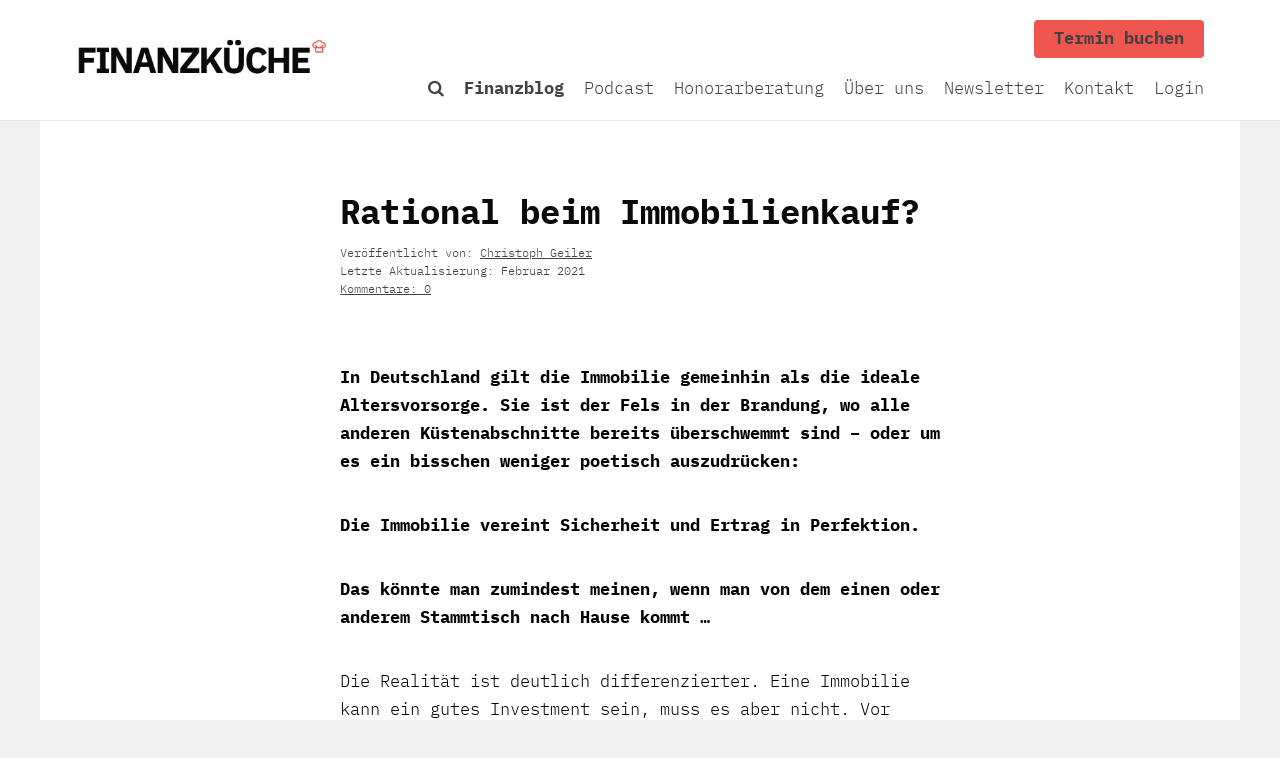

--- FILE ---
content_type: text/html; charset=UTF-8
request_url: https://www.finanzkueche.de/blog/rational-beim-immobilienkauf
body_size: 18183
content:
<!DOCTYPE html>
<!--[if IE 7]>
<html class="ie ie7" lang="de" prefix="og: https://ogp.me/ns#">
<![endif]-->
<!--[if IE 8]>
<html class="ie ie8" lang="de" prefix="og: https://ogp.me/ns#">
<![endif]-->
<!--[if !(IE 7) | !(IE 8)  ]><!-->
<html lang="de" prefix="og: https://ogp.me/ns#">
<!--<![endif]-->
<head>
<meta charset="UTF-8" />
<meta name="viewport" content="width=device-width" />
<title>Rational beim Immobilienkauf? &raquo; Finanzküche</title>
<style>img:is([sizes="auto" i], [sizes^="auto," i]) { contain-intrinsic-size: 3000px 1500px }</style>
<!-- Suchmaschinen-Optimierung durch Rank Math PRO - https://rankmath.com/ -->
<title>Rational beim Immobilienkauf? &raquo; Finanzküche</title>
<meta name="description" content="Der Immobilienkauf vereint Sicherheit und Ertrag in Perfektion. Das könnte man zumindest meinen, wenn man von dem einen oder anderem Stammtisch heimkommt ..."/>
<meta name="robots" content="follow, index, max-snippet:-1, max-video-preview:-1, max-image-preview:large"/>
<link rel="canonical" href="https://www.finanzkueche.de/blog/rational-beim-immobilienkauf" />
<meta property="og:locale" content="de_DE" />
<meta property="og:type" content="article" />
<meta property="og:title" content="Rational beim Immobilienkauf? &raquo; Finanzküche" />
<meta property="og:description" content="Der Immobilienkauf vereint Sicherheit und Ertrag in Perfektion. Das könnte man zumindest meinen, wenn man von dem einen oder anderem Stammtisch heimkommt ..." />
<meta property="og:url" content="https://www.finanzkueche.de/blog/rational-beim-immobilienkauf" />
<meta property="og:site_name" content="Finanzküche" />
<meta property="article:publisher" content="https://www.facebook.com/finanzberatung.christoph.geiler/" />
<meta property="article:author" content="https://www.facebook.cIch om/pages/Finanzkche-Immer-das-richtige-Rezept/905082176201154" />
<meta property="article:section" content="Finanzblog" />
<meta property="og:updated_time" content="2021-02-18T16:02:07+01:00" />
<meta property="og:image" content="https://www.finanzkueche.de/wp-content/uploads/Wie-viel-Haus-kann-ich-mir-leisten-1.jpg" />
<meta property="og:image:secure_url" content="https://www.finanzkueche.de/wp-content/uploads/Wie-viel-Haus-kann-ich-mir-leisten-1.jpg" />
<meta property="og:image:width" content="1713" />
<meta property="og:image:height" content="1109" />
<meta property="og:image:alt" content="Gefühle beim Immobilienkauf: Eine Schaukel - auf der linken Seite ist eine Geldberg und auf der anderen ein Haus" />
<meta property="og:image:type" content="image/jpeg" />
<meta name="twitter:card" content="summary_large_image" />
<meta name="twitter:title" content="Rational beim Immobilienkauf? &raquo; Finanzküche" />
<meta name="twitter:description" content="Der Immobilienkauf vereint Sicherheit und Ertrag in Perfektion. Das könnte man zumindest meinen, wenn man von dem einen oder anderem Stammtisch heimkommt ..." />
<meta name="twitter:image" content="https://www.finanzkueche.de/wp-content/uploads/Wie-viel-Haus-kann-ich-mir-leisten-1.jpg" />
<meta name="twitter:label1" content="Verfasst von" />
<meta name="twitter:data1" content="Christoph Geiler" />
<meta name="twitter:label2" content="Lesedauer" />
<meta name="twitter:data2" content="3 Minuten" />
<script type="application/ld+json" class="rank-math-schema">{"@context":"https://schema.org","@graph":[{"@type":"","headline":"Rational beim Immobilienkauf? &raquo; Finanzk\u00fcche","keywords":"Immobilienkauf","datePublished":"2016-11-29T23:55:02+01:00","dateModified":"2021-02-18T16:02:07+01:00","author":{"@type":"Person","name":"Christoph Geiler"},"description":"Der Immobilienkauf vereint Sicherheit und Ertrag in Perfektion. Das k\u00f6nnte man zumindest meinen, wenn man von dem einen oder anderem Stammtisch heimkommt ...","name":"Rational beim Immobilienkauf? &raquo; Finanzk\u00fcche","@id":"https://www.finanzkueche.de/blog/rational-beim-immobilienkauf#richSnippet","isPartOf":{"@id":"https://www.finanzkueche.de/blog/rational-beim-immobilienkauf#webpage"},"inLanguage":"de","mainEntityOfPage":{"@id":"https://www.finanzkueche.de/blog/rational-beim-immobilienkauf#webpage"}}]}</script>
<!-- /Rank Math WordPress SEO Plugin -->
<script type="text/javascript" id="wpp-js" src="https://www.finanzkueche.de/wp-content/plugins/wordpress-popular-posts/assets/js/wpp.min.js?ver=7.3.6" data-sampling="0" data-sampling-rate="100" data-api-url="https://www.finanzkueche.de/wp-json/wordpress-popular-posts" data-post-id="5293" data-token="d931eda41b" data-lang="0" data-debug="0"></script>
<!-- <link rel='stylesheet' id='wp-block-library-css' href='https://www.finanzkueche.de/wp-includes/css/dist/block-library/style.min.css?ver=6.7.4' type='text/css' media='all' /> -->
<link rel="stylesheet" type="text/css" href="//www.finanzkueche.de/wp-content/cache/wpfc-minified/8yybzjza/7nxqn.css" media="all"/>
<style id='co-authors-plus-coauthors-style-inline-css' type='text/css'>
.wp-block-co-authors-plus-coauthors.is-layout-flow [class*=wp-block-co-authors-plus]{display:inline}
</style>
<style id='co-authors-plus-avatar-style-inline-css' type='text/css'>
.wp-block-co-authors-plus-avatar :where(img){height:auto;max-width:100%;vertical-align:bottom}.wp-block-co-authors-plus-coauthors.is-layout-flow .wp-block-co-authors-plus-avatar :where(img){vertical-align:middle}.wp-block-co-authors-plus-avatar:is(.alignleft,.alignright){display:table}.wp-block-co-authors-plus-avatar.aligncenter{display:table;margin-inline:auto}
</style>
<style id='co-authors-plus-image-style-inline-css' type='text/css'>
.wp-block-co-authors-plus-image{margin-bottom:0}.wp-block-co-authors-plus-image :where(img){height:auto;max-width:100%;vertical-align:bottom}.wp-block-co-authors-plus-coauthors.is-layout-flow .wp-block-co-authors-plus-image :where(img){vertical-align:middle}.wp-block-co-authors-plus-image:is(.alignfull,.alignwide) :where(img){width:100%}.wp-block-co-authors-plus-image:is(.alignleft,.alignright){display:table}.wp-block-co-authors-plus-image.aligncenter{display:table;margin-inline:auto}
</style>
<style id='classic-theme-styles-inline-css' type='text/css'>
/*! This file is auto-generated */
.wp-block-button__link{color:#fff;background-color:#32373c;border-radius:9999px;box-shadow:none;text-decoration:none;padding:calc(.667em + 2px) calc(1.333em + 2px);font-size:1.125em}.wp-block-file__button{background:#32373c;color:#fff;text-decoration:none}
</style>
<style id='global-styles-inline-css' type='text/css'>
:root{--wp--preset--aspect-ratio--square: 1;--wp--preset--aspect-ratio--4-3: 4/3;--wp--preset--aspect-ratio--3-4: 3/4;--wp--preset--aspect-ratio--3-2: 3/2;--wp--preset--aspect-ratio--2-3: 2/3;--wp--preset--aspect-ratio--16-9: 16/9;--wp--preset--aspect-ratio--9-16: 9/16;--wp--preset--color--black: #000000;--wp--preset--color--cyan-bluish-gray: #abb8c3;--wp--preset--color--white: #ffffff;--wp--preset--color--pale-pink: #f78da7;--wp--preset--color--vivid-red: #cf2e2e;--wp--preset--color--luminous-vivid-orange: #ff6900;--wp--preset--color--luminous-vivid-amber: #fcb900;--wp--preset--color--light-green-cyan: #7bdcb5;--wp--preset--color--vivid-green-cyan: #00d084;--wp--preset--color--pale-cyan-blue: #8ed1fc;--wp--preset--color--vivid-cyan-blue: #0693e3;--wp--preset--color--vivid-purple: #9b51e0;--wp--preset--gradient--vivid-cyan-blue-to-vivid-purple: linear-gradient(135deg,rgba(6,147,227,1) 0%,rgb(155,81,224) 100%);--wp--preset--gradient--light-green-cyan-to-vivid-green-cyan: linear-gradient(135deg,rgb(122,220,180) 0%,rgb(0,208,130) 100%);--wp--preset--gradient--luminous-vivid-amber-to-luminous-vivid-orange: linear-gradient(135deg,rgba(252,185,0,1) 0%,rgba(255,105,0,1) 100%);--wp--preset--gradient--luminous-vivid-orange-to-vivid-red: linear-gradient(135deg,rgba(255,105,0,1) 0%,rgb(207,46,46) 100%);--wp--preset--gradient--very-light-gray-to-cyan-bluish-gray: linear-gradient(135deg,rgb(238,238,238) 0%,rgb(169,184,195) 100%);--wp--preset--gradient--cool-to-warm-spectrum: linear-gradient(135deg,rgb(74,234,220) 0%,rgb(151,120,209) 20%,rgb(207,42,186) 40%,rgb(238,44,130) 60%,rgb(251,105,98) 80%,rgb(254,248,76) 100%);--wp--preset--gradient--blush-light-purple: linear-gradient(135deg,rgb(255,206,236) 0%,rgb(152,150,240) 100%);--wp--preset--gradient--blush-bordeaux: linear-gradient(135deg,rgb(254,205,165) 0%,rgb(254,45,45) 50%,rgb(107,0,62) 100%);--wp--preset--gradient--luminous-dusk: linear-gradient(135deg,rgb(255,203,112) 0%,rgb(199,81,192) 50%,rgb(65,88,208) 100%);--wp--preset--gradient--pale-ocean: linear-gradient(135deg,rgb(255,245,203) 0%,rgb(182,227,212) 50%,rgb(51,167,181) 100%);--wp--preset--gradient--electric-grass: linear-gradient(135deg,rgb(202,248,128) 0%,rgb(113,206,126) 100%);--wp--preset--gradient--midnight: linear-gradient(135deg,rgb(2,3,129) 0%,rgb(40,116,252) 100%);--wp--preset--font-size--small: 13px;--wp--preset--font-size--medium: 20px;--wp--preset--font-size--large: 36px;--wp--preset--font-size--x-large: 42px;--wp--preset--spacing--20: 0.44rem;--wp--preset--spacing--30: 0.67rem;--wp--preset--spacing--40: 1rem;--wp--preset--spacing--50: 1.5rem;--wp--preset--spacing--60: 2.25rem;--wp--preset--spacing--70: 3.38rem;--wp--preset--spacing--80: 5.06rem;--wp--preset--shadow--natural: 6px 6px 9px rgba(0, 0, 0, 0.2);--wp--preset--shadow--deep: 12px 12px 50px rgba(0, 0, 0, 0.4);--wp--preset--shadow--sharp: 6px 6px 0px rgba(0, 0, 0, 0.2);--wp--preset--shadow--outlined: 6px 6px 0px -3px rgba(255, 255, 255, 1), 6px 6px rgba(0, 0, 0, 1);--wp--preset--shadow--crisp: 6px 6px 0px rgba(0, 0, 0, 1);}:where(.is-layout-flex){gap: 0.5em;}:where(.is-layout-grid){gap: 0.5em;}body .is-layout-flex{display: flex;}.is-layout-flex{flex-wrap: wrap;align-items: center;}.is-layout-flex > :is(*, div){margin: 0;}body .is-layout-grid{display: grid;}.is-layout-grid > :is(*, div){margin: 0;}:where(.wp-block-columns.is-layout-flex){gap: 2em;}:where(.wp-block-columns.is-layout-grid){gap: 2em;}:where(.wp-block-post-template.is-layout-flex){gap: 1.25em;}:where(.wp-block-post-template.is-layout-grid){gap: 1.25em;}.has-black-color{color: var(--wp--preset--color--black) !important;}.has-cyan-bluish-gray-color{color: var(--wp--preset--color--cyan-bluish-gray) !important;}.has-white-color{color: var(--wp--preset--color--white) !important;}.has-pale-pink-color{color: var(--wp--preset--color--pale-pink) !important;}.has-vivid-red-color{color: var(--wp--preset--color--vivid-red) !important;}.has-luminous-vivid-orange-color{color: var(--wp--preset--color--luminous-vivid-orange) !important;}.has-luminous-vivid-amber-color{color: var(--wp--preset--color--luminous-vivid-amber) !important;}.has-light-green-cyan-color{color: var(--wp--preset--color--light-green-cyan) !important;}.has-vivid-green-cyan-color{color: var(--wp--preset--color--vivid-green-cyan) !important;}.has-pale-cyan-blue-color{color: var(--wp--preset--color--pale-cyan-blue) !important;}.has-vivid-cyan-blue-color{color: var(--wp--preset--color--vivid-cyan-blue) !important;}.has-vivid-purple-color{color: var(--wp--preset--color--vivid-purple) !important;}.has-black-background-color{background-color: var(--wp--preset--color--black) !important;}.has-cyan-bluish-gray-background-color{background-color: var(--wp--preset--color--cyan-bluish-gray) !important;}.has-white-background-color{background-color: var(--wp--preset--color--white) !important;}.has-pale-pink-background-color{background-color: var(--wp--preset--color--pale-pink) !important;}.has-vivid-red-background-color{background-color: var(--wp--preset--color--vivid-red) !important;}.has-luminous-vivid-orange-background-color{background-color: var(--wp--preset--color--luminous-vivid-orange) !important;}.has-luminous-vivid-amber-background-color{background-color: var(--wp--preset--color--luminous-vivid-amber) !important;}.has-light-green-cyan-background-color{background-color: var(--wp--preset--color--light-green-cyan) !important;}.has-vivid-green-cyan-background-color{background-color: var(--wp--preset--color--vivid-green-cyan) !important;}.has-pale-cyan-blue-background-color{background-color: var(--wp--preset--color--pale-cyan-blue) !important;}.has-vivid-cyan-blue-background-color{background-color: var(--wp--preset--color--vivid-cyan-blue) !important;}.has-vivid-purple-background-color{background-color: var(--wp--preset--color--vivid-purple) !important;}.has-black-border-color{border-color: var(--wp--preset--color--black) !important;}.has-cyan-bluish-gray-border-color{border-color: var(--wp--preset--color--cyan-bluish-gray) !important;}.has-white-border-color{border-color: var(--wp--preset--color--white) !important;}.has-pale-pink-border-color{border-color: var(--wp--preset--color--pale-pink) !important;}.has-vivid-red-border-color{border-color: var(--wp--preset--color--vivid-red) !important;}.has-luminous-vivid-orange-border-color{border-color: var(--wp--preset--color--luminous-vivid-orange) !important;}.has-luminous-vivid-amber-border-color{border-color: var(--wp--preset--color--luminous-vivid-amber) !important;}.has-light-green-cyan-border-color{border-color: var(--wp--preset--color--light-green-cyan) !important;}.has-vivid-green-cyan-border-color{border-color: var(--wp--preset--color--vivid-green-cyan) !important;}.has-pale-cyan-blue-border-color{border-color: var(--wp--preset--color--pale-cyan-blue) !important;}.has-vivid-cyan-blue-border-color{border-color: var(--wp--preset--color--vivid-cyan-blue) !important;}.has-vivid-purple-border-color{border-color: var(--wp--preset--color--vivid-purple) !important;}.has-vivid-cyan-blue-to-vivid-purple-gradient-background{background: var(--wp--preset--gradient--vivid-cyan-blue-to-vivid-purple) !important;}.has-light-green-cyan-to-vivid-green-cyan-gradient-background{background: var(--wp--preset--gradient--light-green-cyan-to-vivid-green-cyan) !important;}.has-luminous-vivid-amber-to-luminous-vivid-orange-gradient-background{background: var(--wp--preset--gradient--luminous-vivid-amber-to-luminous-vivid-orange) !important;}.has-luminous-vivid-orange-to-vivid-red-gradient-background{background: var(--wp--preset--gradient--luminous-vivid-orange-to-vivid-red) !important;}.has-very-light-gray-to-cyan-bluish-gray-gradient-background{background: var(--wp--preset--gradient--very-light-gray-to-cyan-bluish-gray) !important;}.has-cool-to-warm-spectrum-gradient-background{background: var(--wp--preset--gradient--cool-to-warm-spectrum) !important;}.has-blush-light-purple-gradient-background{background: var(--wp--preset--gradient--blush-light-purple) !important;}.has-blush-bordeaux-gradient-background{background: var(--wp--preset--gradient--blush-bordeaux) !important;}.has-luminous-dusk-gradient-background{background: var(--wp--preset--gradient--luminous-dusk) !important;}.has-pale-ocean-gradient-background{background: var(--wp--preset--gradient--pale-ocean) !important;}.has-electric-grass-gradient-background{background: var(--wp--preset--gradient--electric-grass) !important;}.has-midnight-gradient-background{background: var(--wp--preset--gradient--midnight) !important;}.has-small-font-size{font-size: var(--wp--preset--font-size--small) !important;}.has-medium-font-size{font-size: var(--wp--preset--font-size--medium) !important;}.has-large-font-size{font-size: var(--wp--preset--font-size--large) !important;}.has-x-large-font-size{font-size: var(--wp--preset--font-size--x-large) !important;}
:where(.wp-block-post-template.is-layout-flex){gap: 1.25em;}:where(.wp-block-post-template.is-layout-grid){gap: 1.25em;}
:where(.wp-block-columns.is-layout-flex){gap: 2em;}:where(.wp-block-columns.is-layout-grid){gap: 2em;}
:root :where(.wp-block-pullquote){font-size: 1.5em;line-height: 1.6;}
</style>
<!-- <link rel='stylesheet' id='contact-form-7-css' href='https://www.finanzkueche.de/wp-content/plugins/contact-form-7/includes/css/styles.css?ver=6.1.4' type='text/css' media='all' /> -->
<!-- <link rel='stylesheet' id='wpa-css-css' href='https://www.finanzkueche.de/wp-content/plugins/honeypot/includes/css/wpa.css?ver=2.3.04' type='text/css' media='all' /> -->
<!-- <link rel='stylesheet' id='mfcf7_zl_button_style-css' href='https://www.finanzkueche.de/wp-content/plugins/multiline-files-for-contact-form-7/css/style.css?12&#038;ver=6.7.4' type='text/css' media='all' /> -->
<!-- <link rel='stylesheet' id='sp-testimonial-swiper-css' href='https://www.finanzkueche.de/wp-content/plugins/testimonial-free/src/Frontend/assets/css/swiper.min.css?ver=3.1.11' type='text/css' media='all' /> -->
<!-- <link rel='stylesheet' id='tfree-font-awesome-css' href='https://www.finanzkueche.de/wp-content/plugins/testimonial-free/src/Frontend/assets/css/font-awesome.min.css?ver=3.1.11' type='text/css' media='all' /> -->
<!-- <link rel='stylesheet' id='tfree-deprecated-style-css' href='https://www.finanzkueche.de/wp-content/plugins/testimonial-free/src/Frontend/assets/css/deprecated-style.min.css?ver=3.1.11' type='text/css' media='all' /> -->
<!-- <link rel='stylesheet' id='tfree-style-css' href='https://www.finanzkueche.de/wp-content/plugins/testimonial-free/src/Frontend/assets/css/style.min.css?ver=3.1.11' type='text/css' media='all' /> -->
<link rel="stylesheet" type="text/css" href="//www.finanzkueche.de/wp-content/cache/wpfc-minified/d77vy77a/7nxqn.css" media="all"/>
<style id='tfree-style-inline-css' type='text/css'>
#sp-testimonial-free-wrapper-4977 .sp-testimonial-free-section .testimonial-pagination span.swiper-pagination-bullet{background: #d6d6d6;}#sp-testimonial-free-wrapper-4977 .sp-testimonial-free-section .testimonial-pagination span.swiper-pagination-bullet.swiper-pagination-bullet-active{background: #ffffff;} #sp-testimonial-free-wrapper-4977 .sp-testimonial-free-section .testimonial-nav-arrow{background: transparent;border: 0px solid #777777;color: #444444;}#sp-testimonial-free-wrapper-4977 .sp-testimonial-free-section .testimonial-nav-arrow:hover {background: transparent;border-color: #52b3d9;color: #52b3d9;}#sp-testimonial-free-wrapper-4977 .sp-testimonial-free-section{margin: 0 50px;}#sp-testimonial-free-wrapper-4977 .sp-testimonial-free-section{margin-bottom: 50px;}#sp-testimonial-free-wrapper-4977 .sp-testimonial-free-section .sp-testimonial-client-image img {background: #ffffff;border: 0px solid #dddddd;padding: 0px;}#sp-testimonial-free-wrapper-4977 .sp-testimonial-free-section .sp-testimonial-client-image {text-align: center;}#sp-testimonial-free-wrapper-4977 .sp-testimonial-free-section .sp-testimonial-client-rating{ display: inline-flex; gap: 2px;}#sp-testimonial-free-wrapper-4977 .sp-testimonial-free-section .sp-testimonial-client-rating i.fa{ color: #f3bb00; font-size: 19px;}#sp-testimonial-free-wrapper-4977 .sp-testimonial-free-section .sp-testimonial-client-rating i.fa-star{color: #f3bb00;}#sp-testimonial-free-wrapper-4977 .sp-testimonial-free-section .sp-testimonial-client-designation{color: #444444;}#sp-testimonial-free-wrapper-4977 .sp-testimonial-free-section .sp-testimonial-client-name{color: #333333;}#sp-testimonial-free-wrapper-4977 .sp-testimonial-free-section .sp-testimonial-client-testimonial{color: #333333;}#sp-testimonial-free-wrapper-4977 .sp-testimonial-free-section .sp-testimonial-title .sp-testimonial-post-title{color: #333333;}#sp-testimonial-free-wrapper-4977 .sp-testimonial-free {background : transparent;border: 1px solid transparent;border-radius: 0px;}
</style>
<!-- <link rel='stylesheet' id='hamburger.css-css' href='https://www.finanzkueche.de/wp-content/plugins/wp-responsive-menu/assets/css/wpr-hamburger.css?ver=3.2.1' type='text/css' media='all' /> -->
<!-- <link rel='stylesheet' id='wprmenu.css-css' href='https://www.finanzkueche.de/wp-content/plugins/wp-responsive-menu/assets/css/wprmenu.css?ver=3.2.1' type='text/css' media='all' /> -->
<link rel="stylesheet" type="text/css" href="//www.finanzkueche.de/wp-content/cache/wpfc-minified/11sjbwev/7nxqn.css" media="all"/>
<style id='wprmenu.css-inline-css' type='text/css'>
@media only screen and ( max-width: 768px ) {html body div.wprm-wrapper {overflow: scroll;}html body div.wprm-overlay{ background: rgb(0,0,0) }#wprmenu_bar {background-image: url();background-size: cover ;background-repeat: repeat;}#wprmenu_bar {background-color: #ffffff;}html body div#mg-wprm-wrap .wpr_submit .icon.icon-search {color: #ffffff;}#wprmenu_bar .menu_title,#wprmenu_bar .wprmenu_icon_menu,#wprmenu_bar .menu_title a {color: #ffffff;}#wprmenu_bar .menu_title a {font-size: 20px;font-weight: normal;}#mg-wprm-wrap li.menu-item a {font-size: 18px;text-transform: uppercase;font-weight: 600;}#mg-wprm-wrap li.menu-item-has-children ul.sub-menu a {font-size: 15px;text-transform: uppercase;font-weight: normal;}#mg-wprm-wrap li.current-menu-item > a {background: #2b2b2a;}#mg-wprm-wrap li.current-menu-item > a,#mg-wprm-wrap li.current-menu-item span.wprmenu_icon{color: #ffffff !important;}#mg-wprm-wrap {background-color: #2b2b2a;}.cbp-spmenu-push-toright,.cbp-spmenu-push-toright .mm-slideout {left: 100% ;}.cbp-spmenu-push-toleft {left: -100% ;}#mg-wprm-wrap.cbp-spmenu-right,#mg-wprm-wrap.cbp-spmenu-left,#mg-wprm-wrap.cbp-spmenu-right.custom,#mg-wprm-wrap.cbp-spmenu-left.custom,.cbp-spmenu-vertical {width: 100%;max-width: 400px;}#mg-wprm-wrap ul#wprmenu_menu_ul li.menu-item a,div#mg-wprm-wrap ul li span.wprmenu_icon {color: #ffffff;}#mg-wprm-wrap ul#wprmenu_menu_ul li.menu-item:valid ~ a{color: #ffffff;}#mg-wprm-wrap ul#wprmenu_menu_ul li.menu-item a:hover {background: #2b2b2a;color: #ffffff !important;}div#mg-wprm-wrap ul>li:hover>span.wprmenu_icon {color: #ffffff !important;}.wprmenu_bar .hamburger-inner,.wprmenu_bar .hamburger-inner::before,.wprmenu_bar .hamburger-inner::after {background: #2b2b2a;}.wprmenu_bar .hamburger:hover .hamburger-inner,.wprmenu_bar .hamburger:hover .hamburger-inner::before,.wprmenu_bar .hamburger:hover .hamburger-inner::after {background: #2b2b2a;}#wprmenu_menu.left {width:100%;left: -100%;right: auto;}#wprmenu_menu.right {width:100%;right: -100%;left: auto;}.wprmenu_bar .hamburger {float: right;}.wprmenu_bar #custom_menu_icon.hamburger {top: px;right: 0px;float: right;background-color: #cccccc;}html body div#wprmenu_bar {padding-top: 26.5px;padding-bottom: 26.5px;}.wprmenu_bar div.wpr_search form {top: 56.5px;}html body div#wprmenu_bar {height : 80px;}#mg-wprm-wrap.cbp-spmenu-left,#mg-wprm-wrap.cbp-spmenu-right,#mg-widgetmenu-wrap.cbp-spmenu-widget-left,#mg-widgetmenu-wrap.cbp-spmenu-widget-right {top: 80px !important;}.wpr_custom_menu #custom_menu_icon {display: block;}html { padding-top: 42px !important; }#wprmenu_bar,#mg-wprm-wrap { display: block; }div#wpadminbar { position: fixed; }}
</style>
<!-- <link rel='stylesheet' id='wpr_icons-css' href='https://www.finanzkueche.de/wp-content/plugins/wp-responsive-menu/inc/assets/icons/wpr-icons.css?ver=3.2.1' type='text/css' media='all' /> -->
<!-- <link rel='stylesheet' id='wp-components-css' href='https://www.finanzkueche.de/wp-includes/css/dist/components/style.min.css?ver=6.7.4' type='text/css' media='all' /> -->
<!-- <link rel='stylesheet' id='godaddy-styles-css' href='https://www.finanzkueche.de/wp-content/plugins/coblocks/includes/Dependencies/GoDaddy/Styles/build/latest.css?ver=2.0.2' type='text/css' media='all' /> -->
<!-- <link rel='stylesheet' id='ez-toc-css' href='https://www.finanzkueche.de/wp-content/plugins/easy-table-of-contents/assets/css/screen.min.css?ver=2.0.79.2' type='text/css' media='all' /> -->
<link rel="stylesheet" type="text/css" href="//www.finanzkueche.de/wp-content/cache/wpfc-minified/8bimgr7l/7nxrp.css" media="all"/>
<style id='ez-toc-inline-css' type='text/css'>
div#ez-toc-container .ez-toc-title {font-size: 100%;}div#ez-toc-container .ez-toc-title {font-weight: 700;}div#ez-toc-container ul li , div#ez-toc-container ul li a {font-size: 100%;}div#ez-toc-container ul li , div#ez-toc-container ul li a {font-weight: 500;}div#ez-toc-container nav ul ul li {font-size: 90%;}.ez-toc-box-title {font-weight: bold; margin-bottom: 10px; text-align: center; text-transform: uppercase; letter-spacing: 1px; color: #666; padding-bottom: 5px;position:absolute;top:-4%;left:5%;background-color: inherit;transition: top 0.3s ease;}.ez-toc-box-title.toc-closed {top:-25%;}
.ez-toc-container-direction {direction: ltr;}.ez-toc-counter ul{counter-reset: item ;}.ez-toc-counter nav ul li a::before {content: counters(item, '.', decimal) '. ';display: inline-block;counter-increment: item;flex-grow: 0;flex-shrink: 0;margin-right: .2em; float: left; }.ez-toc-widget-direction {direction: ltr;}.ez-toc-widget-container ul{counter-reset: item ;}.ez-toc-widget-container nav ul li a::before {content: counters(item, '.', decimal) '. ';display: inline-block;counter-increment: item;flex-grow: 0;flex-shrink: 0;margin-right: .2em; float: left; }
</style>
<!-- <link rel='stylesheet' id='wordpress-popular-posts-css-css' href='https://www.finanzkueche.de/wp-content/plugins/wordpress-popular-posts/assets/css/wpp.css?ver=7.3.6' type='text/css' media='all' /> -->
<!-- <link rel='stylesheet' id='borlabs-cookie-custom-css' href='https://www.finanzkueche.de/wp-content/cache/borlabs-cookie/1/borlabs-cookie-1-de.css?ver=3.3.23-20' type='text/css' media='all' /> -->
<!-- <link rel='stylesheet' id='theme-slug-stylesheet-css' href='https://www.finanzkueche.de/wp-content/themes/blankslate1/style.css?ver=202305050915' type='text/css' media='all' /> -->
<link rel="stylesheet" type="text/css" href="//www.finanzkueche.de/wp-content/cache/wpfc-minified/ehnbla0s/7nxrp.css" media="all"/>
<script src='//www.finanzkueche.de/wp-content/cache/wpfc-minified/2p9ccy2w/7nxqn.js' type="text/javascript"></script>
<!-- <script type="text/javascript" src="https://www.finanzkueche.de/wp-includes/js/jquery/jquery.min.js?ver=3.7.1" id="jquery-core-js"></script> -->
<!-- <script type="text/javascript" src="https://www.finanzkueche.de/wp-includes/js/jquery/jquery-migrate.min.js?ver=3.4.1" id="jquery-migrate-js"></script> -->
<!-- <script type="text/javascript" src="https://www.finanzkueche.de/wp-content/plugins/multiline-files-for-contact-form-7/js/zl-multine-files.js?ver=6.7.4" id="mfcf7_zl_multiline_files_script-js"></script> -->
<!-- <script type="text/javascript" src="https://www.finanzkueche.de/wp-content/plugins/wp-responsive-menu/assets/js/modernizr.custom.js?ver=3.2.1" id="modernizr-js"></script> -->
<!-- <script type="text/javascript" src="https://www.finanzkueche.de/wp-content/plugins/wp-responsive-menu/assets/js/touchSwipe.js?ver=3.2.1" id="touchSwipe-js"></script> -->
<script type="text/javascript" id="wprmenu.js-js-extra">
/* <![CDATA[ */
var wprmenu = {"zooming":"1","from_width":"768","push_width":"400","menu_width":"100","parent_click":"yes","swipe":"","enable_overlay":"1","wprmenuDemoId":""};
/* ]]> */
</script>
<script src='//www.finanzkueche.de/wp-content/cache/wpfc-minified/maouaheg/7nxqn.js' type="text/javascript"></script>
<!-- <script type="text/javascript" src="https://www.finanzkueche.de/wp-content/plugins/wp-responsive-menu/assets/js/wprmenu.js?ver=3.2.1" id="wprmenu.js-js"></script> -->
<script data-no-optimize="1" data-no-minify="1" data-cfasync="false" type="text/javascript" src="https://www.finanzkueche.de/wp-content/cache/borlabs-cookie/1/borlabs-cookie-config-de.json.js?ver=3.3.23-39" id="borlabs-cookie-config-js"></script>
<style id="wpp-loading-animation-styles">@-webkit-keyframes bgslide{from{background-position-x:0}to{background-position-x:-200%}}@keyframes bgslide{from{background-position-x:0}to{background-position-x:-200%}}.wpp-widget-block-placeholder,.wpp-shortcode-placeholder{margin:0 auto;width:60px;height:3px;background:#dd3737;background:linear-gradient(90deg,#dd3737 0%,#571313 10%,#dd3737 100%);background-size:200% auto;border-radius:3px;-webkit-animation:bgslide 1s infinite linear;animation:bgslide 1s infinite linear}</style>
<link rel="apple-touch-icon" sizes="57x57" href="/apple-icon-57x57.png">
<link rel="apple-touch-icon" sizes="60x60" href="/apple-icon-60x60.png">
<link rel="apple-touch-icon" sizes="72x72" href="/apple-icon-72x72.png">
<link rel="apple-touch-icon" sizes="76x76" href="/apple-icon-76x76.png">
<link rel="apple-touch-icon" sizes="114x114" href="/apple-icon-114x114.png">
<link rel="apple-touch-icon" sizes="120x120" href="/apple-icon-120x120.png">
<link rel="apple-touch-icon" sizes="144x144" href="/apple-icon-144x144.png">
<link rel="apple-touch-icon" sizes="152x152" href="/apple-icon-152x152.png">
<link rel="apple-touch-icon" sizes="180x180" href="/apple-icon-180x180.png">
<link rel="icon" type="image/png" sizes="192x192"  href="/android-icon-192x192.png">
<link rel="icon" type="image/png" sizes="32x32" href="/favicon-32x32.png">
<link rel="icon" type="image/png" sizes="96x96" href="/favicon-96x96.png">
<link rel="icon" type="image/png" sizes="16x16" href="/favicon-16x16.png">
<link rel="manifest" href="/manifest.json">
<meta name="msapplication-TileColor" content="#ffffff">
<meta name="msapplication-TileImage" content="/ms-icon-144x144.png">
<meta name="theme-color" content="#ffffff">
</head>
<body class="post-template-default single single-post postid-5293 single-format-standard">
<header class="header">
<div class="stage">
<a id="branding" href="https://www.finanzkueche.de/" title="Finanzküche">
<picture>
<source media="(min-width: 800px)" srcset="https://www.finanzkueche.de/wp-content/themes/blankslate1/images/logo_finanzkueche.jpg">
<source media="(max-width: 800px)" srcset="https://www.finanzkueche.de/wp-content/themes/blankslate1/images/icn_listpoint_small.jpg">
<img src="https://www.finanzkueche.de/wp-content/themes/blankslate1/images/logo_finanzkueche.jpg" alt="Finanzküche">
</picture>
</a>
<nav id="main-navigation" class="clearfix">
<div class="menu-hauptmenue-container"><ul id="menu-hauptmenue" class="menu"><li id="menu-item-6749" class="info-icon menu-search menu-item menu-item-type-custom menu-item-object-custom menu-item-6749"><a href="https://www.finanzkueche.de/?s="> </a></li>
<li id="menu-item-4942" class="menu-item menu-item-type-taxonomy menu-item-object-category current-post-ancestor current-menu-parent current-post-parent menu-item-4942"><a href="https://www.finanzkueche.de/blog">Finanzblog</a></li>
<li id="menu-item-4968" class="menu-item menu-item-type-taxonomy menu-item-object-category menu-item-4968"><a href="https://www.finanzkueche.de/podcast">Podcast</a></li>
<li id="menu-item-9071" class="menu-item menu-item-type-post_type menu-item-object-page menu-item-9071"><a href="https://www.finanzkueche.de/honorarberatung">Honorarberatung</a></li>
<li id="menu-item-4958" class="menu-item menu-item-type-post_type menu-item-object-page menu-item-4958"><a href="https://www.finanzkueche.de/ueber-uns">Über uns</a></li>
<li id="menu-item-10654" class="menu-item menu-item-type-post_type menu-item-object-page menu-item-10654"><a href="https://www.finanzkueche.de/ebook">Newsletter</a></li>
<li id="menu-item-4959" class="menu-item menu-item-type-post_type menu-item-object-page menu-item-4959"><a href="https://www.finanzkueche.de/kontakt">Kontakt</a></li>
<li id="menu-item-5307" class="menu-item menu-item-type-post_type menu-item-object-page menu-item-5307"><a href="https://www.finanzkueche.de/honorarberatung/online-zugang">Login</a></li>
<li id="menu-item-9943" class="highlighted menu-item menu-item-type-post_type menu-item-object-page menu-item-9943"><a href="https://www.finanzkueche.de/honorarberatung/terminbuchung">Termin buchen</a></li>
</ul></div>		</nav>
</div>
</header>
<div class="stage">
<div id="page">
<div id="main" class="clearfix">
<div id="article-background">
<div id="content" role="main" class="page-narrow">
<article id="post-5293" class="post-5293 post type-post status-publish format-standard has-post-thumbnail hentry category-blog category-alle-artikel category-immobilien">
<header class="entry-header">
<h1 class="entry-title">Rational beim Immobilienkauf?</h1>
<div class="post-metadata">
<span class="label">Veröffentlicht von:</span>
<span class="vcard author"> <span class="fn">
<a href="https://www.finanzkueche.de/author/cgeiler" title="Artikel von Christoph Geiler" class="author url fn" rel="author">Christoph Geiler</a>                            </span></span><br />
<span class="label">Letzte Aktualisierung:</span> <span class="post-date updated">Februar 2021</span><br />
<a href="#comments-list" title="zu den Kommentaren"">Kommentare: 0</a>
</div>
</header>
<div class="entry-content standardtext">
<p><strong>In Deutschland gilt die Immobilie gemeinhin als die ideale Altersvorsorge. Sie ist der Fels in der Brandung, wo alle anderen Küstenabschnitte bereits überschwemmt sind – oder um es ein bisschen weniger poetisch auszudrücken:</strong></p>
<p><strong>Die Immobilie vereint Sicherheit und Ertrag in Perfektion.</strong></p>
<p><strong>Das könnte man zumindest meinen, wenn man von dem einen oder anderem Stammtisch nach Hause kommt …</strong></p>
<p>Die Realität ist deutlich differenzierter. Eine Immobilie kann ein gutes Investment sein, muss es aber nicht. Vor allem eines wichtig:</p>
<p><strong>Lass Dich nicht von Deinen Gefühlen überwältigen.</strong></p>
<p>Im Gegensatz zu vielen anderen Geldanlagen kannst Du Immobilien anfassen. Du projizierst Hoffnungen und Ängste in Dein zukünftiges zu Hause. Gerade bei den eigenen vier Wänden passiert es schnell, dass jeder kaufmännische Gedanke zusammen mit der Garderobe an der Eingangstür abgelegt wird.</p>
<p>Du stellst Dir vor, wie Deine Kinder den Flur entlang rennen und Du und Deine Freunde einen schönen Grillabend im Garten verbringen. Weniger Gedanken verschwendest Du an Arbeiten, um das Grundstück in Schuss zu halten, die gestiegenen Fahrtkosten, weil das Haus etwas außerhalb liegt und die Hypothek, die Dich die nächsten Jahrzehnte begleitet.</p>
<p>Hier gibt es nur einen Rat: <strong>Gefühle ausschalten und Bleistift ansetzen.</strong></p>
<p>Wenn der Eigentümer merkt, dass Du um jeden Preis kaufen möchtest, wirst Du diesen Preis auch zahlen müssen. Bei wenigen Investments ist rationales Handeln so wichtig wie bei Immobilien. Sie bilden ein einzigartiges Klumpenrisiko. Geht etwas schief, steht oft das gesamte finanzielle Fundament vor dem Einsturz. Das gilt es, unter allen Umständen zu vermeiden.</p>
<p>Dafür musst Du vor allem eines können: <strong>Nein sagen.</strong></p>
<p>Du musst Dein Traumhaus links liegen lassen, wenn es zu teuer ist. Nichts ist schlimmer als nachts wach zu liegen, weil die Hypothek Dich bis in Deine Träume verfolgt.</p>
<p>Stell Dir die Frage: <em>Wie viel Haus kann und will ich mir leisten?</em> <strong>bevor </strong>Du Dich auf die Suche machst und streiche alle Objekte, die den Rahmen sprengen.</p>
<p>Lass in die Wirtschaftlichkeitsrechnung einer Immobilie immer alle Kosten einfließen. Zum Beispiel:</p>
<ul>
<li>Höhere Fahrtkosten, wenn das Objekt etwas außerhalb liegt</li>
<li>Instandhaltungskosten</li>
<li>Versicherungskosten</li>
<li>Hausgeld</li>
<li>Kaufnebenkosten</li>
</ul>
<p>Und vor allem anderen: Schau, ob Du Dir die Finanzierung nach Ende der Zinsbindungsfrist noch leisten kannst, sollten die Zinsen deutlich anziehen. So schaffst Du Dir eine solide Entscheidungsbasis. An dieser Stelle möchte ich Dir meinen Artikel:</p>
<p><span style="text-decoration: underline;"><span style="color: #ff0000; text-decoration: underline;">Tilgungs-Pradoxon:<a style="color: #ff0000; text-decoration: underline;" href="https://www.finanzkueche.de/blog/tilgungs-paradoxon"> Wie der Niedrigzins Baufinanzierungen ins Wanken bringt</a></span></span> ans Herz legen. Darin gehe ich auf die Besonderheiten ein, die die aktuelle Niedrigzinsphase mit sich bringt.</p>
<p>&nbsp;</p>
<p><strong> </strong></p>
<h2><span style="color: #000000;"><strong>Alternativen prüfen</strong></span></h2>
<p>Neben dem Klumpenrisiko, das einzelne Immobilien mit sich bringen, haben sie einen weiteren Nachteil:</p>
<p>Sie sind illiquide.</p>
<p>Wenn Du Deine Immobilie (aus welchem Grund auch immer) zu einem fairen Preis verkaufen möchtest, kann das ein Jahr und mehr in Anspruch nehmen.</p>
<p>Wenn Du diese beiden Nachteile vermeiden willst und Dich auch mit einem Leben als Mieter anfreunden kannst, gibt es Alternativen. Sogenannte REIT-Indexfonds bieten die Möglichkeit, breit gestreut in den Immobilienmarkt zu investieren.</p>
<p>REITs sind Immobilienaktiengesellschaften, welche dazu verpflichtet sind, 90 Prozent ihres Jahresgewinns an ihre Aktionäre auszuschütten. Halten sich REITs an verschiedene Regeln, sind die Gewinne auf Unternehmensebene steuerfrei.</p>
<p>Mit einem REIT-Indexfond investierst Du in viele verschiedene dieser Immobilienaktiengesellschaften. Diese Form des Investments</p>
<ul>
<li>ist kostengünstig</li>
<li>beinhaltet kein Klumpenrisiko</li>
<li>kann börsentäglich veräußert werden</li>
<li>erfordert geringen Verwaltungsaufwand</li>
</ul>
<p>&nbsp;</p>
<h2></h2>
<h2><span style="color: #000000;"><strong>Fazit</strong></span></h2>
<p>Selbstbewohnte Immobilien sind immer beides:</p>
<ul>
<li>Luxusgut</li>
</ul>
<p>Und</p>
<ul>
<li>Investment</li>
</ul>
<p>Die Kunst ist es, beides bestmöglich unter einen Hut zu bringen. Dafür gilt es genau nachzurechnen und Risiken abzuwägen. So können Stolpersteine auf dem Weg zu den eigenen Wänden frühzeitig aus dem Weg geräumt werden. Das Wichtigste dabei ist, Gefühle möglichst auszublenden.</p>
<p>Für alle, die sich auch mit einem Leben als Mieter anfreunden können, sind REIT-Indexfonds einen Blick wert.</p>
<p>Dein Finanzberater<br />
<strong>Christoph Geiler</strong></p>
<p>Bildquelle: © pogonici – fotolia</p>
</div>
</article>
<div class="comment-link"> <a href="#respond">> Jetzt kommentieren</a></div>
<? /* Adds Contactbox by the end of an article (if checked on in backend, filled in profile) */ ?>
<div class="contactbox" id="contactbox" style="margin: 72px 0 36px 0;">
<div class="authorportrait author-image">
<img src="https://www.finanzkueche.de/wp-content/uploads/Ueber-christoph.jpg" alt="Portrait vom Autor dieses Artikels"/>
</div>
<div class="authorinfo">
<strong>Über Christoph Geiler</strong>
<p>Als Finanzberater bin ich auf die Themen Finanzplanung, Geldanlage und Altersvorsorge spezialisiert. Als Finanzkoch bin ich konzeptionell tätig und erstelle Inhalte.
In meiner Freizeit schwinge ich den Kochlöffel, treibe Sport und spiele mit meinem Sohn.</p>
<div class="readmore">
> <a href="https://www.finanzkueche.de/author/cgeiler">Mehr von Christoph Geiler</a>
</div>
</div>
</div>
</div>
</div>
<span class="gap_large">&nbsp;</span><hr /><h3 class="indent">Weitere interessante Artikel:</h3><ul class="archive-post">                <li>
<article>
<span class="archive-post-image" style="background-image: url(https://www.finanzkueche.de/wp-content/uploads/20210717_Rueckblick_Juni_Teaser.jpg)">
<span class="overlay">
</span>
<span class="archive-post-inlay">
<span class="archive-post-title">
Finanzküche-Rückblick Q3 2025: Ein Rückschlag bei unserer Umsatzentwicklung?                              </span>
<span class="archive-post-excerpt">
Das erste Mal seit Anfang 2024 sind wir mit einem Umsatz-Rückgang konfrontiert.                              </span>
<span class="archive-post-button">
> <a href='https://www.finanzkueche.de/blog/finanzkueche-rueckblick-q3-2025-ein-rueckschlag-bei-unserer-umsatzentwicklung' title="Zum Artikel">zum Artikel</a>
</span>
</span>
</span>
</article>                    </li>
<li>
<article>
<span class="archive-post-image" style="background-image: url(https://www.finanzkueche.de/wp-content/uploads/20250929_Notgroschen-aufbauen_Teaser.jpg)">
<span class="overlay">
</span>
<span class="archive-post-inlay">
<span class="archive-post-title">
Finanzküche reagiert: Jeder Dritte hat kein Geld auf dem Konto                              </span>
<span class="archive-post-excerpt">
Wie spare ich meinen Notgroschen an?                              </span>
<span class="archive-post-button">
> <a href='https://www.finanzkueche.de/blog/kein-notgroschen' title="Zum Artikel">zum Artikel</a>
</span>
</span>
</span>
</article>                    </li>
<li>
<article>
<span class="archive-post-image" style="background-image: url(https://www.finanzkueche.de/wp-content/uploads/20250921_offene-Immofonds_Teaser.jpg)">
<span class="overlay">
</span>
<span class="archive-post-inlay">
<span class="archive-post-title">
Offene Immobilienfonds: Verkaufen oder sinnvolle Anlage?                              </span>
<span class="archive-post-excerpt">
Welches Risiko steckt tatsächlich in offenen Immobilienfonds?                              </span>
<span class="archive-post-button">
> <a href='https://www.finanzkueche.de/blog/offene-immobilienfonds-verkaufen-oder-sinnvolle-anlage' title="Zum Artikel">zum Artikel</a>
</span>
</span>
</span>
</article>                    </li>
</ul>
<div class="wp-block-lazyblock-linklist lazyblock-linklist-iDUVP" style="margin: 72px 0 100px 0;">
<div class="linkarchive">
<h3>Verwandte Themen</h3>
<a href="/blog/sparen" title="#sparen">#sparen</a>
<a href="/blog/altersvorsorge" title="#altersvorsorge">#altersvorsorge</a>
<a href="/blog/geldanlage" title="#geldanlage">#geldanlage</a>
<a href="/blog/versicherungen" title="#versicherungen">#versicherungen</a>
<a href="/blog/immobilien" title="#immobilien">#immobilien</a>
<a href="/blog/finanzberatung" title="#finanzberatung">#finanzberatung</a>
<a href="/blog/selbstaendigkeit" title="#selbständigkeit">#selbständigkeit</a>
<a href="/blog/mindset" title="#mindset">#mindset</a>
<a href="/blog/finanzbuecher" title="#finanzbücher">#finanzbücher</a>
<a href="/blog/banken" title="#banken">#banken</a>
</div>
<br clear="all"><br clear="all">
<div class="comment-box">
<section id="comments">
<div id="respond" class="comment-respond">
<h3 id="reply-title" class="comment-reply-title">Schreibe einen Kommentar <small><a rel="nofollow" id="cancel-comment-reply-link" href="/blog/rational-beim-immobilienkauf#respond" style="display:none;">Antwort abbrechen</a></small></h3><form action="https://www.finanzkueche.de/wp-comments-post.php" method="post" id="commentform" class="comment-form"><p class="comment-notes"><span id="email-notes">Deine E-Mail-Adresse wird nicht veröffentlicht.</span> <span class="required-field-message">Erforderliche Felder sind mit <span class="required">*</span> markiert</span></p><p class="comment-form-comment"><label for="comment">Kommentar <span class="required">*</span></label> <textarea id="comment" name="comment" cols="45" rows="8" maxlength="65525" required="required"></textarea></p><p class="comment-form-author"><label for="author">Name <span class="required">*</span></label> <input id="author" name="author" type="text" value="" size="30" maxlength="245" autocomplete="name" required="required" /></p>
<p class="comment-form-email"><label for="email">E-Mail-Adresse <span class="required">*</span></label> <input id="email" name="email" type="text" value="" size="30" maxlength="100" aria-describedby="email-notes" autocomplete="email" required="required" /></p>
<p class="comment-form-url"><label for="url">Website</label> <input id="url" name="url" type="text" value="" size="30" maxlength="200" autocomplete="url" /></p>
<p class="form-submit"><input name="submit" type="submit" id="submit" class="submit" value="Kommentar abschicken" /> <input type='hidden' name='comment_post_ID' value='5293' id='comment_post_ID' />
<input type='hidden' name='comment_parent' id='comment_parent' value='0' />
</p></form>	</div><!-- #respond -->
</section>    </div>
</div><!-- #main .wrapper -->
</div><!-- #page -->
</div>
<footer>
<div class="stage">
<div class="intro newsletter no-background" style="background: #F9E5D7;">
<span class="overlay"></span>
<div class="wrapper">
<h2 class="wp-block-heading">Du möchtest deine finanziellen Potentiale entfalten?</h2>
<p>Dann abonniere unseren wöchentlichen Newsletter. Zur Anmeldung bekommst du unser E-Book „Das Basisrezept des Vermögensaufbaus“ geschenkt.</p>
<div class="klaviyo-form-WXu6SP"></div>
</div>
</div>
<div id="sp-testimonial-free-wrapper-4977" class="sp-testimonial-free-wrapper"><div id="sp-testimonial-free-4977" class="sp-testimonial-free-section tfree-style-theme-one" dir="ltr" data-preloader="" data-swiper='{&quot;dots&quot;: 1,&quot;pagination_type&quot;: &quot;dots&quot;, &quot;spaceBetween&quot;: 20, &quot;adaptiveHeight&quot;: false, &quot;pauseOnHover&quot;: true, &quot;slidesToShow&quot;: 1, &quot;speed&quot;: 600, &quot;arrows&quot;: &quot;1&quot;, &quot;autoplay&quot;: true, &quot;autoplaySpeed&quot;: 3000, &quot;swipe&quot;: true, &quot;swipeToSlide&quot;: false, &quot;draggable&quot;: true, &quot;freeMode&quot;: false, &quot;rtl&quot;: false, &quot;infinite&quot;: true,&quot;slidesPerView&quot;: {&quot;lg_desktop&quot;:1 , &quot;desktop&quot;: 1, &quot;laptop&quot;:1 , &quot;tablet&quot;: 1, &quot;mobile&quot;: 1},&quot;navigation_mobile&quot;: true, &quot;pagination_mobile&quot;:true, &quot;autoplay_mobile&quot;:true}' ><div class="swiper-wrapper"><div class="sp-testimonial-item swiper-slide"><div class="sp-testimonial-free"><div class="sp-testimonial-client-image"><img width="120" height="120" src="https://www.finanzkueche.de/wp-content/uploads/20250303_Schwabe_Alexander_300_300-120x120.jpeg" class="tfree-client-image wp-post-image" alt="Foto von Alexander Schwabe" loading="lazy" /></div><div class="sp-testimonial-title"><h3 class="sp-testimonial-post-title">Alexander Schwabe</h3></div><div class="sp-testimonial-client-testimonial"><div class="sp-testimonial-content"><div class="testimonial_rotator_quote">Christoph hat bei mir den Grundstein für den Bereich der finanziellen Bildung gelegt und mich auf dem Weg vom Studenten bis zur Führungskraft begleitet. Die besondere Stärke bei Ihm und seinem Team liegt darin, die Finanzplanung strategisch, holistisch und individuell anzugehen. Zu keinem Zeitpunkt ging es darum nur irgendwelche Finanzprodukte zu empfehlen, sondern sich auf meine jeweilige Lebenssituation einzustellen und gemeinsam mit mir den richtigen finanziellen Fahrplan zu entwickeln.</div></p><div class="testimonial_rotator_quote">Dabei wird sehr viel Wert darauf gelegt, dass die Verantwortung durch Erklärung und Bildung beim Klienten bleibt. Christoph hat dabei immer jede Frage sehr ausführlich beantwortet und mir geholfen selbstverantwortlich meine Finanzen zu verstehen und managen zu können. Daher kann ich die Beratung von Ihm und seinem Team jeder Person wärmstens empfehlen!</div></div></div><h4 class="sp-testimonial-client-name">Alexander Schwabe</h4> <div class="sp-testimonial-client-designation">Chief Of Staff</div></div> </div> <div class="sp-testimonial-item swiper-slide"><div class="sp-testimonial-free"><div class="sp-testimonial-client-image"><img width="120" height="120" src="https://www.finanzkueche.de/wp-content/uploads/siu-binh-lahm-120x120.jpeg" class="tfree-client-image wp-post-image" alt="Siu Binh Lam ist Mandantin bei der Finanzberatung von Christoph Geiler." loading="lazy" /></div><div class="sp-testimonial-title"><h3 class="sp-testimonial-post-title">Siu Binh Lam</h3></div><div class="sp-testimonial-client-testimonial"><div class="sp-testimonial-content"><div class="testimonial_rotator_quote">Die Gespräche mit Christoph haben mir sehr in meiner Entscheidungsfindung hinsichtlich Altersvorsorge geholfen. Neben hilfreichen Denkanstößen hat er vor allem gute Entscheidungsgrundlagen für mich geschaffen. Ich schätze Christophs breites und fundiertes Wissen sehr und freue mich, dass die wichtigsten Fragen rund um dieses Thema nunmehr geklärt sind.</div></div></div><h4 class="sp-testimonial-client-name">Siu Binh Lam</h4> <div class="sp-testimonial-client-designation">Key Account Manager</div></div> </div> <div class="sp-testimonial-item swiper-slide"><div class="sp-testimonial-free"><div class="sp-testimonial-client-image"><img width="120" height="120" src="https://www.finanzkueche.de/wp-content/uploads/robert-boelcskei-120x120.jpeg" class="tfree-client-image wp-post-image" alt="Robert Boelcskei ist Projektleiter bei Goldbeck" loading="lazy" /></div><div class="sp-testimonial-title"><h3 class="sp-testimonial-post-title">Robert Bölcskei</h3></div><div class="sp-testimonial-client-testimonial"><div class="sp-testimonial-content"><div class="testimonial_rotator_quote">Ich kann Herr Geiler sehr empfehlen. Der Ablauf der Beratung war und ist stets kompetent. Mir wurde alles freundlich, geduldig und verständlich erklärt. Herr Geiler ist stets gut vorbereitet, immer verbindlich in den Aussagen, es werden alle Fragen ernsthaft und umfassend beantwortet. Man hat nie das Gefühl bei dem Termin unter Zeitdruck zu stehen, und alles möglichst schnell abarbeiten zu müssen.</div></div></div><h4 class="sp-testimonial-client-name">Robert Bölcskei</h4> <div class="sp-testimonial-client-designation">Projektleiter</div></div> </div> <div class="sp-testimonial-item swiper-slide"><div class="sp-testimonial-free"><div class="sp-testimonial-client-image"><img width="120" height="120" src="https://www.finanzkueche.de/wp-content/uploads/dana-leopold-120x120.jpeg" class="tfree-client-image wp-post-image" alt="Dana Leopold ist Lehrerin." loading="lazy" /></div><div class="sp-testimonial-title"><h3 class="sp-testimonial-post-title">Dana Leopold</h3></div><div class="sp-testimonial-client-testimonial"><div class="sp-testimonial-content"><div class="testimonial_rotator_quote">Wir sind sehr zufrieden und empfehlen Herr Geiler mit gutem Gewissen weiter und sind froh jemanden gefunden zu haben, der uns jederzeit mit seinem Fachwissen weiterhilft. Ich habe vor allem das Gefühl, dass Ich als Person wichtig bin und er sich Zeit nimmt und auf meine Bedürfnisse und Situation eingeht. Man fühlt sich sehr gut und ehrlich beraten.</div></div></div><h4 class="sp-testimonial-client-name">Dana Leopold</h4> <div class="sp-testimonial-client-designation">Lehrerin</div></div> </div> <div class="sp-testimonial-item swiper-slide"><div class="sp-testimonial-free"><div class="sp-testimonial-client-image"><img width="120" height="120" src="https://www.finanzkueche.de/wp-content/uploads/thomas-krosse-120x120.jpeg" class="tfree-client-image wp-post-image" alt="Thomas Krosse arbeitet als Finanzplaner in Leipzig," loading="lazy" /></div><div class="sp-testimonial-title"><h3 class="sp-testimonial-post-title">Thomas Krosse</h3></div><div class="sp-testimonial-client-testimonial"><div class="sp-testimonial-content"><div class="testimonial_rotator_quote">Wie beschreibt man einen Mensch, der seine Einstellung zum Beruf schon im Namen hat? Wenn ein Mensch mit solcher lebensfrohen Energie ans Werk geht, kann diese Tätigkeit nur seine Berufung sein. Sein berufliches Hauptaugenmerk lag und liegt auf den Themen Altersvorsorge und Geldanlage. Ich freue mich auf viele Jahre der Zusammenarbeit.</div></div></div><h4 class="sp-testimonial-client-name">Thomas Krosse</h4> <div class="sp-testimonial-client-designation">Finanzplaner</div></div> </div> <div class="sp-testimonial-item swiper-slide"><div class="sp-testimonial-free"><div class="sp-testimonial-client-image"><img width="120" height="120" src="https://www.finanzkueche.de/wp-content/uploads/kenny-metzler-120x120.jpeg" class="tfree-client-image wp-post-image" alt="Kenny Metzler ist Student und Mandant bei Christoph Geilers Honorarberatung in Leipzig." loading="lazy" /></div><div class="sp-testimonial-title"><h3 class="sp-testimonial-post-title">Kenny Metzler</h3></div><div class="sp-testimonial-client-testimonial"><div class="sp-testimonial-content"><div class="testimonial_rotator_quote">Ein Gespräch mit Christoph zeigt, dass Langeweile und Versicherungen/Finanzen nicht zwingend ein und dasselbe sind. Eine sehr lebensnahe Beratung gepaart mit einer realistischen Einschätzung der eigenen Lage und Möglichkeiten lassen einen mit dem Gefühl zurück, wirklich verstanden worden zu sein<strong>.</strong></div></div></div><h4 class="sp-testimonial-client-name">Kenny Metzler</h4> <div class="sp-testimonial-client-designation">Senior Consultant Tax</div></div> </div> <div class="sp-testimonial-item swiper-slide"><div class="sp-testimonial-free"><div class="sp-testimonial-client-image"><img width="120" height="120" src="https://www.finanzkueche.de/wp-content/uploads/awenzel-e1600960629363-120x120.jpg" class="tfree-client-image wp-post-image" alt="Andreas Wenzel ist spezialiserit auf Baufinanzierungen für Privatpersonen." loading="lazy" /></div><div class="sp-testimonial-title"><h3 class="sp-testimonial-post-title">Andreas Wenzel</h3></div><div class="sp-testimonial-client-testimonial"><div class="sp-testimonial-content"><div class="testimonial_rotator_quote">Ich schätze Christoph sehr. Fachlich tipp-topp, menschlich angenehm. Christoph ist immer eine Beratung wert.</div></div></div><h4 class="sp-testimonial-client-name">Andreas Wenzel</h4> <div class="sp-testimonial-client-designation">Experte für Baufinanzierungen</div></div> </div> <div class="sp-testimonial-item swiper-slide"><div class="sp-testimonial-free"><div class="sp-testimonial-client-image"><img width="120" height="120" src="https://www.finanzkueche.de/wp-content/uploads/anja-goertz-120x120.jpeg" class="tfree-client-image wp-post-image" alt="Anja ist bei Honorarberater Christoph Geiler Mandantin. Hier bewertete Sie seine Arbeit." loading="lazy" /></div><div class="sp-testimonial-title"><h3 class="sp-testimonial-post-title">Anja G.</h3></div><div class="sp-testimonial-client-testimonial"><div class="sp-testimonial-content"><div class="testimonial_rotator_quote"><p>Beim Thema Altersversorgung befand ich mich in einer Art Verhaltensstarre. Durch die Zusammenarbeit mit Christoph konnte ich dieses Dilemma lösen. Vom Erstkontakt bis zur Implementierung ist fast ein Jahr vergangen. Darin zeigt sich wie sorgfältig und umfassend die Beratung war. Faszinierend: unsere große räumliche Entfernung hat überhaupt keine Rolle gespielt. An Christoph schätze ich sein Fachwissen, den analytischen Verstand und seine unaufgeregte, sachliche Arbeitsweise. Das Ganze ist mit Integrität gepaart &#8211; einfach unschlagbar.</p></div></div></div><h4 class="sp-testimonial-client-name">Anja G.</h4> <div class="sp-testimonial-client-designation">Unternehmerin</div></div> </div> </div><div class="swiper-pagination testimonial-pagination"></div><div class="swiper-button-prev testimonial-nav-arrow vertical_center"><i class="fa fa-angle-left"></i></div><div class="swiper-button-next testimonial-nav-arrow vertical_center"><i class="fa fa-angle-right"></i></div></div></div><script type="application/ld+json">{"@context": "http://schema.org","@type": "Product","name": "General Testimonial","aggregateRating": {"@type": "AggregateRating","bestRating": "5","ratingValue": "5","worstRating": "1","reviewCount": "8"},"review": []}</script>        </div>
<div class="stage">
<div id="footer-contact">
<div class="author">
<div class="author-text">
<strong>Über den Finanzkoch</strong>
<span class="gap-large">&nbsp</span>
<h4>Christoph Geiler</h4>
<ul>
<li>– Honorar-Finanzanlagenberater</li>
<li>– Versicherungsberater</li>
<li>– Passionierter Hobbykoch</li>
</ul>
<span class="gap-small">&nbsp;</span>
Ich stehe für ein gesundes und nachhaltiges Lebensmodell mit dem Fokus auf Potentialentfaltung.
<div class="footerlink">
> <a href="/author/cgeiler" title="Mehr über Christoph">Mehr über Christoph</a><br /> > <a href="/ueber-uns" title="Zum Team">Zum Team</a>
</div>
</div>
</div>
<div class="contact">
<strong>Kontakt</strong><br />
<span class="gap-large">&nbsp</span>
<span class="icon-location"></span>Eisenbahnstraße 9, Leipzig<br clear="all" />
<span class="gap-large">&nbsp</span>
<span class="icon-phone"></span>0341 / 64 91 422<br clear="all" />
<span class="gap-large">&nbsp</span>
<span class="icon-mail"></span>kontakt@finanzkueche.de
<span class="gap-large">&nbsp</span><span class="gap-large">&nbsp</span>
<div class="socials">
<a href="https://www.facebook.com/Finanzkueche" class="icon-facebook-squared"></a>
<a href="https://open.spotify.com/show/1y4horaruWouYhIo0cIPMT" class="icon-spotify"></a>
<a href="https://www.linkedin.com/in/christoph-geiler-5954741b2/" class="icon-linkedin-squared"></a>
<a href="https://podcasts.apple.com/de/podcast/finanzk%C3%BCche/id1315346850" class="icon-apple"></a>
</div>
<br clear="all">
</div>
<div class="offer">
<strong>Maßgeschneidert – Unaufgeregt </strong>
<span class="gap-large">&nbsp</span>
<h4>Honorarberatung</h4>
Gibt dir einen klaren Plan an die Hand, um das Beste aus deinem Einkommen zu machen.
<div class="footerlink">
> <a href="/honorarberatung" title="Honorarberatung">Starte kostenlos</a>
</div>
</div>
</div>
<div id="bottom-navigation">
<a href="#branding">Nach oben</a>
</div>
<div id="footer-disclaimer">
<div class="menu">
<div class="menu-footer-menue-container"><ul id="menu-footer-menue" class="menu"><li id="menu-item-10646" class="menu-item menu-item-type-post_type menu-item-object-page menu-item-10646"><a href="https://www.finanzkueche.de/karriere">Karriere</a></li>
<li id="menu-item-5029" class="menu-item menu-item-type-post_type menu-item-object-page menu-item-privacy-policy menu-item-5029"><a rel="privacy-policy" href="https://www.finanzkueche.de/datenschutz">Datenschutzerklärung</a></li>
<li id="menu-item-5030" class="menu-item menu-item-type-post_type menu-item-object-page menu-item-5030"><a href="https://www.finanzkueche.de/kontaktimpressum">Impressum</a></li>
</ul></div>                    </div>
</div>
</div>
</footer><!-- #colophon -->
<script type="text/javascript" async
src="https://static.klaviyo.com/onsite/js/klaviyo.js?company_id=Re9nay"></script>
<!-- Matomo --><script>
(function () {
function initTracking() {
var _paq = window._paq = window._paq || [];
_paq.push(['trackPageView']);_paq.push(['enableLinkTracking']);_paq.push(['alwaysUseSendBeacon']);_paq.push(['setTrackerUrl', "\/\/www.finanzkueche.de\/wp-content\/plugins\/matomo\/app\/matomo.php"]);_paq.push(['setSiteId', '1']);var d=document, g=d.createElement('script'), s=d.getElementsByTagName('script')[0];
g.type='text/javascript'; g.async=true; g.src="\/\/www.finanzkueche.de\/wp-content\/uploads\/matomo\/matomo.js"; s.parentNode.insertBefore(g,s);
}
if (document.prerendering) {
document.addEventListener('prerenderingchange', initTracking, {once: true});
} else {
initTracking();
}
})();
</script>
<!-- End Matomo Code -->
<div class="wprm-wrapper">
<!-- Overlay Starts here -->
<div class="wprm-overlay"></div>
<!-- Overlay Ends here -->
<div id="wprmenu_bar" class="wprmenu_bar bodyslide left">
<div class="hamburger hamburger--slider">
<span class="hamburger-box">
<span class="hamburger-inner"></span>
</span>
</div>
<div class="menu_title">
<a href="https://www.finanzkueche.de"><img class="bar_logo" alt="logo" src="https://www.finanzkueche.de/wp-content/uploads/200830-finanzkueche-logo-lf.png"/></a>  </div>
</div>			 
<div class="cbp-spmenu cbp-spmenu-vertical cbp-spmenu-left default " id="mg-wprm-wrap">
<ul id="wprmenu_menu_ul">
<li class="info-icon menu-search menu-item menu-item-type-custom menu-item-object-custom menu-item-6749"><a href="https://www.finanzkueche.de/?s="> </a></li>
<li class="menu-item menu-item-type-taxonomy menu-item-object-category current-post-ancestor current-menu-parent current-post-parent menu-item-4942"><a href="https://www.finanzkueche.de/blog">Finanzblog</a></li>
<li class="menu-item menu-item-type-taxonomy menu-item-object-category menu-item-4968"><a href="https://www.finanzkueche.de/podcast">Podcast</a></li>
<li class="menu-item menu-item-type-post_type menu-item-object-page menu-item-9071"><a href="https://www.finanzkueche.de/honorarberatung">Honorarberatung</a></li>
<li class="menu-item menu-item-type-post_type menu-item-object-page menu-item-4958"><a href="https://www.finanzkueche.de/ueber-uns">Über uns</a></li>
<li class="menu-item menu-item-type-post_type menu-item-object-page menu-item-10654"><a href="https://www.finanzkueche.de/ebook">Newsletter</a></li>
<li class="menu-item menu-item-type-post_type menu-item-object-page menu-item-4959"><a href="https://www.finanzkueche.de/kontakt">Kontakt</a></li>
<li class="menu-item menu-item-type-post_type menu-item-object-page menu-item-5307"><a href="https://www.finanzkueche.de/honorarberatung/online-zugang">Login</a></li>
<li class="highlighted menu-item menu-item-type-post_type menu-item-object-page menu-item-9943"><a href="https://www.finanzkueche.de/honorarberatung/terminbuchung">Termin buchen</a></li>
</ul>
</div>
</div>
<script type="importmap" id="wp-importmap">
{"imports":{"borlabs-cookie-core":"https:\/\/www.finanzkueche.de\/wp-content\/plugins\/borlabs-cookie\/assets\/javascript\/borlabs-cookie.min.js?ver=3.3.23"}}
</script>
<script type="module" src="https://www.finanzkueche.de/wp-content/plugins/borlabs-cookie/assets/javascript/borlabs-cookie.min.js?ver=3.3.23" id="borlabs-cookie-core-js-module" data-cfasync="false" data-no-minify="1" data-no-optimize="1"></script>
<script type="module" src="https://www.finanzkueche.de/wp-content/plugins/borlabs-cookie/assets/javascript/borlabs-cookie-legacy-backward-compatibility.min.js?ver=3.3.23" id="borlabs-cookie-legacy-backward-compatibility-js-module"></script>
<!--googleoff: all--><div data-nosnippet data-borlabs-cookie-consent-required='true' id='BorlabsCookieBox'></div><div id='BorlabsCookieWidget' class='brlbs-cmpnt-container'></div><!--googleon: all--><script type="text/javascript" src="https://www.finanzkueche.de/wp-content/plugins/coblocks/dist/js/coblocks-animation.js?ver=3.1.16" id="coblocks-animation-js"></script>
<script type="text/javascript" src="https://www.finanzkueche.de/wp-content/plugins/coblocks/dist/js/vendors/tiny-swiper.js?ver=3.1.16" id="coblocks-tiny-swiper-js"></script>
<script type="text/javascript" id="coblocks-tinyswiper-initializer-js-extra">
/* <![CDATA[ */
var coblocksTinyswiper = {"carouselPrevButtonAriaLabel":"Vorherige","carouselNextButtonAriaLabel":"N\u00e4chste","sliderImageAriaLabel":"Bild"};
/* ]]> */
</script>
<script type="text/javascript" src="https://www.finanzkueche.de/wp-content/plugins/coblocks/dist/js/coblocks-tinyswiper-initializer.js?ver=3.1.16" id="coblocks-tinyswiper-initializer-js"></script>
<script type="text/javascript" src="https://www.finanzkueche.de/wp-includes/js/dist/hooks.min.js?ver=4d63a3d491d11ffd8ac6" id="wp-hooks-js"></script>
<script type="text/javascript" src="https://www.finanzkueche.de/wp-includes/js/dist/i18n.min.js?ver=5e580eb46a90c2b997e6" id="wp-i18n-js"></script>
<script type="text/javascript" id="wp-i18n-js-after">
/* <![CDATA[ */
wp.i18n.setLocaleData( { 'text direction\u0004ltr': [ 'ltr' ] } );
/* ]]> */
</script>
<script type="text/javascript" src="https://www.finanzkueche.de/wp-content/plugins/contact-form-7/includes/swv/js/index.js?ver=6.1.4" id="swv-js"></script>
<script type="text/javascript" id="contact-form-7-js-translations">
/* <![CDATA[ */
( function( domain, translations ) {
var localeData = translations.locale_data[ domain ] || translations.locale_data.messages;
localeData[""].domain = domain;
wp.i18n.setLocaleData( localeData, domain );
} )( "contact-form-7", {"translation-revision-date":"2025-10-26 03:28:49+0000","generator":"GlotPress\/4.0.3","domain":"messages","locale_data":{"messages":{"":{"domain":"messages","plural-forms":"nplurals=2; plural=n != 1;","lang":"de"},"This contact form is placed in the wrong place.":["Dieses Kontaktformular wurde an der falschen Stelle platziert."],"Error:":["Fehler:"]}},"comment":{"reference":"includes\/js\/index.js"}} );
/* ]]> */
</script>
<script type="text/javascript" id="contact-form-7-js-before">
/* <![CDATA[ */
var wpcf7 = {
"api": {
"root": "https:\/\/www.finanzkueche.de\/wp-json\/",
"namespace": "contact-form-7\/v1"
}
};
/* ]]> */
</script>
<script type="text/javascript" src="https://www.finanzkueche.de/wp-content/plugins/contact-form-7/includes/js/index.js?ver=6.1.4" id="contact-form-7-js"></script>
<script type="text/javascript" src="https://www.finanzkueche.de/wp-content/plugins/honeypot/includes/js/wpa.js?ver=2.3.04" id="wpascript-js"></script>
<script type="text/javascript" id="wpascript-js-after">
/* <![CDATA[ */
wpa_field_info = {"wpa_field_name":"gftkyv4442","wpa_field_value":358133,"wpa_add_test":"no"}
/* ]]> */
</script>
<script type="text/javascript" id="ez-toc-scroll-scriptjs-js-extra">
/* <![CDATA[ */
var eztoc_smooth_local = {"scroll_offset":"30","add_request_uri":"","add_self_reference_link":""};
/* ]]> */
</script>
<script type="text/javascript" src="https://www.finanzkueche.de/wp-content/plugins/easy-table-of-contents/assets/js/smooth_scroll.min.js?ver=2.0.79.2" id="ez-toc-scroll-scriptjs-js"></script>
<script type="text/javascript" src="https://www.finanzkueche.de/wp-content/plugins/easy-table-of-contents/vendor/js-cookie/js.cookie.min.js?ver=2.2.1" id="ez-toc-js-cookie-js"></script>
<script type="text/javascript" src="https://www.finanzkueche.de/wp-content/plugins/easy-table-of-contents/vendor/sticky-kit/jquery.sticky-kit.min.js?ver=1.9.2" id="ez-toc-jquery-sticky-kit-js"></script>
<script type="text/javascript" id="ez-toc-js-js-extra">
/* <![CDATA[ */
var ezTOC = {"smooth_scroll":"1","scroll_offset":"30","fallbackIcon":"<span class=\"\"><span class=\"eztoc-hide\" style=\"display:none;\">Toggle<\/span><span class=\"ez-toc-icon-toggle-span\"><svg style=\"fill: #999;color:#999\" xmlns=\"http:\/\/www.w3.org\/2000\/svg\" class=\"list-377408\" width=\"20px\" height=\"20px\" viewBox=\"0 0 24 24\" fill=\"none\"><path d=\"M6 6H4v2h2V6zm14 0H8v2h12V6zM4 11h2v2H4v-2zm16 0H8v2h12v-2zM4 16h2v2H4v-2zm16 0H8v2h12v-2z\" fill=\"currentColor\"><\/path><\/svg><svg style=\"fill: #999;color:#999\" class=\"arrow-unsorted-368013\" xmlns=\"http:\/\/www.w3.org\/2000\/svg\" width=\"10px\" height=\"10px\" viewBox=\"0 0 24 24\" version=\"1.2\" baseProfile=\"tiny\"><path d=\"M18.2 9.3l-6.2-6.3-6.2 6.3c-.2.2-.3.4-.3.7s.1.5.3.7c.2.2.4.3.7.3h11c.3 0 .5-.1.7-.3.2-.2.3-.5.3-.7s-.1-.5-.3-.7zM5.8 14.7l6.2 6.3 6.2-6.3c.2-.2.3-.5.3-.7s-.1-.5-.3-.7c-.2-.2-.4-.3-.7-.3h-11c-.3 0-.5.1-.7.3-.2.2-.3.5-.3.7s.1.5.3.7z\"\/><\/svg><\/span><\/span>","chamomile_theme_is_on":""};
/* ]]> */
</script>
<script type="text/javascript" src="https://www.finanzkueche.de/wp-content/plugins/easy-table-of-contents/assets/js/front.min.js?ver=2.0.79.2-1766478051" id="ez-toc-js-js"></script>
<script type="text/javascript" src="https://www.finanzkueche.de/wp-includes/js/comment-reply.min.js?ver=6.7.4" id="comment-reply-js" async="async" data-wp-strategy="async"></script>
<script type="text/javascript" src="https://www.finanzkueche.de/wp-content/plugins/testimonial-free/src/Frontend/assets/js/sp-scripts.min.js?ver=3.1.11" id="sp-testimonial-scripts-js"></script>
<script type="text/javascript" src="https://www.finanzkueche.de/wp-content/plugins/testimonial-free/src/Frontend/assets/js/swiper.min.js?ver=3.1.11" id="sp-testimonial-swiper-js-js"></script>
<template id="brlbs-cmpnt-cb-template-contact-form-seven-recaptcha">
<div class="brlbs-cmpnt-container brlbs-cmpnt-content-blocker brlbs-cmpnt-with-individual-styles" data-borlabs-cookie-content-blocker-id="contact-form-seven-recaptcha" data-borlabs-cookie-content=""><div class="brlbs-cmpnt-cb-preset-b brlbs-cmpnt-cb-cf7-recaptcha"> <div class="brlbs-cmpnt-cb-thumbnail" style="background-image: url('https://www.finanzkueche.de/wp-content/uploads/borlabs-cookie/1/bct-google-recaptcha-main.png')"></div> <div class="brlbs-cmpnt-cb-main"> <div class="brlbs-cmpnt-cb-content"> <p class="brlbs-cmpnt-cb-description">Sie müssen den Inhalt von <strong>reCAPTCHA</strong> laden, um das Formular abzuschicken. Bitte beachten Sie, dass dabei Daten mit Drittanbietern ausgetauscht werden.</p> <a class="brlbs-cmpnt-cb-provider-toggle" href="#" data-borlabs-cookie-show-provider-information role="button">Mehr Informationen</a> </div> <div class="brlbs-cmpnt-cb-buttons"> <a class="brlbs-cmpnt-cb-btn" href="#" data-borlabs-cookie-unblock role="button">Inhalt entsperren</a> <a class="brlbs-cmpnt-cb-btn" href="#" data-borlabs-cookie-accept-service role="button" style="display: inherit">Erforderlichen Service akzeptieren und Inhalte entsperren</a> </div> </div> </div></div>
</template>
<script>
(function() {
if (!document.querySelector('script[data-borlabs-cookie-script-blocker-id="contact-form-seven-recaptcha"]')) {
return;
}
const template = document.querySelector("#brlbs-cmpnt-cb-template-contact-form-seven-recaptcha");
const formsToInsertBlocker = document.querySelectorAll('form.wpcf7-form');
for (const form of formsToInsertBlocker) {
const blocked = template.content.cloneNode(true).querySelector('.brlbs-cmpnt-container');
form.after(blocked);
const btn = form.querySelector('.wpcf7-submit')
if (btn) {
btn.disabled = true
}
}
})();
</script><template id="brlbs-cmpnt-cb-template-contact-form-seven-turnstile">
<div class="brlbs-cmpnt-container brlbs-cmpnt-content-blocker brlbs-cmpnt-with-individual-styles" data-borlabs-cookie-content-blocker-id="contact-form-seven-turnstile" data-borlabs-cookie-content=""><div class="brlbs-cmpnt-cb-preset-b"> <div class="brlbs-cmpnt-cb-thumbnail" style="background-image: url('https://www.finanzkueche.de/wp-content/uploads/borlabs-cookie/1/bct-cloudflare-turnstile-main.png')"></div> <div class="brlbs-cmpnt-cb-main"> <div class="brlbs-cmpnt-cb-content"> <p class="brlbs-cmpnt-cb-description">Sie sehen gerade einen Platzhalterinhalt von <strong>Turnstile</strong>. Um auf den eigentlichen Inhalt zuzugreifen, klicken Sie auf die Schaltfläche unten. Bitte beachten Sie, dass dabei Daten an Drittanbieter weitergegeben werden.</p> <a class="brlbs-cmpnt-cb-provider-toggle" href="#" data-borlabs-cookie-show-provider-information role="button">Mehr Informationen</a> </div> <div class="brlbs-cmpnt-cb-buttons"> <a class="brlbs-cmpnt-cb-btn" href="#" data-borlabs-cookie-unblock role="button">Inhalt entsperren</a> <a class="brlbs-cmpnt-cb-btn" href="#" data-borlabs-cookie-accept-service role="button" style="display: inherit">Erforderlichen Service akzeptieren und Inhalte entsperren</a> </div> </div> </div></div>
</template>
<script>
(function() {
const template = document.querySelector("#brlbs-cmpnt-cb-template-contact-form-seven-turnstile");
const divsToInsertBlocker = document.querySelectorAll('body:has(script[data-borlabs-cookie-script-blocker-id="contact-form-seven-turnstile"]) .wpcf7-turnstile');
for (const div of divsToInsertBlocker) {
const cb = template.content.cloneNode(true).querySelector('.brlbs-cmpnt-container');
div.after(cb);
const form = div.closest('.wpcf7-form');
const btn = form?.querySelector('.wpcf7-submit');
if (btn) {
btn.disabled = true
}
}
})()
</script><template id="brlbs-cmpnt-cb-template-facebook-content-blocker">
<div class="brlbs-cmpnt-container brlbs-cmpnt-content-blocker brlbs-cmpnt-with-individual-styles" data-borlabs-cookie-content-blocker-id="facebook-content-blocker" data-borlabs-cookie-content=""><div class="brlbs-cmpnt-cb-preset-b brlbs-cmpnt-cb-facebook"> <div class="brlbs-cmpnt-cb-thumbnail" style="background-image: url('https://www.finanzkueche.de/wp-content/uploads/borlabs-cookie/1/cb-facebook-main.png')"></div> <div class="brlbs-cmpnt-cb-main"> <div class="brlbs-cmpnt-cb-content"> <p class="brlbs-cmpnt-cb-description">Sie sehen gerade einen Platzhalterinhalt von <strong>Facebook</strong>. Um auf den eigentlichen Inhalt zuzugreifen, klicken Sie auf die Schaltfläche unten. Bitte beachten Sie, dass dabei Daten an Drittanbieter weitergegeben werden.</p> <a class="brlbs-cmpnt-cb-provider-toggle" href="#" data-borlabs-cookie-show-provider-information role="button">Mehr Informationen</a> </div> <div class="brlbs-cmpnt-cb-buttons"> <a class="brlbs-cmpnt-cb-btn" href="#" data-borlabs-cookie-unblock role="button">Inhalt entsperren</a> <a class="brlbs-cmpnt-cb-btn" href="#" data-borlabs-cookie-accept-service role="button" style="display: inherit">Erforderlichen Service akzeptieren und Inhalte entsperren</a> </div> </div> </div></div>
</template>
<script>
(function() {
const template = document.querySelector("#brlbs-cmpnt-cb-template-facebook-content-blocker");
const divsToInsertBlocker = document.querySelectorAll('div.fb-video[data-href*="//www.facebook.com/"], div.fb-post[data-href*="//www.facebook.com/"]');
for (const div of divsToInsertBlocker) {
const blocked = template.content.cloneNode(true).querySelector('.brlbs-cmpnt-container');
blocked.dataset.borlabsCookieContent = btoa(unescape(encodeURIComponent(div.outerHTML)));
div.replaceWith(blocked);
}
})()
</script><template id="brlbs-cmpnt-cb-template-instagram">
<div class="brlbs-cmpnt-container brlbs-cmpnt-content-blocker brlbs-cmpnt-with-individual-styles" data-borlabs-cookie-content-blocker-id="instagram" data-borlabs-cookie-content=""><div class="brlbs-cmpnt-cb-preset-b brlbs-cmpnt-cb-instagram"> <div class="brlbs-cmpnt-cb-thumbnail" style="background-image: url('https://www.finanzkueche.de/wp-content/uploads/borlabs-cookie/1/cb-instagram-main.png')"></div> <div class="brlbs-cmpnt-cb-main"> <div class="brlbs-cmpnt-cb-content"> <p class="brlbs-cmpnt-cb-description">Sie sehen gerade einen Platzhalterinhalt von <strong>Instagram</strong>. Um auf den eigentlichen Inhalt zuzugreifen, klicken Sie auf die Schaltfläche unten. Bitte beachten Sie, dass dabei Daten an Drittanbieter weitergegeben werden.</p> <a class="brlbs-cmpnt-cb-provider-toggle" href="#" data-borlabs-cookie-show-provider-information role="button">Mehr Informationen</a> </div> <div class="brlbs-cmpnt-cb-buttons"> <a class="brlbs-cmpnt-cb-btn" href="#" data-borlabs-cookie-unblock role="button">Inhalt entsperren</a> <a class="brlbs-cmpnt-cb-btn" href="#" data-borlabs-cookie-accept-service role="button" style="display: inherit">Erforderlichen Service akzeptieren und Inhalte entsperren</a> </div> </div> </div></div>
</template>
<script>
(function() {
const template = document.querySelector("#brlbs-cmpnt-cb-template-instagram");
const divsToInsertBlocker = document.querySelectorAll('blockquote.instagram-media[data-instgrm-permalink*="instagram.com/"],blockquote.instagram-media[data-instgrm-version]');
for (const div of divsToInsertBlocker) {
const blocked = template.content.cloneNode(true).querySelector('.brlbs-cmpnt-container');
blocked.dataset.borlabsCookieContent = btoa(unescape(encodeURIComponent(div.outerHTML)));
div.replaceWith(blocked);
}
})()
</script><template id="brlbs-cmpnt-cb-template-wpforms-hcaptcha">
<div class="brlbs-cmpnt-container brlbs-cmpnt-content-blocker brlbs-cmpnt-with-individual-styles" data-borlabs-cookie-content-blocker-id="wpforms-hcaptcha" data-borlabs-cookie-content=""><div class="brlbs-cmpnt-cb-preset-b"> <div class="brlbs-cmpnt-cb-thumbnail" style="background-image: url('https://www.finanzkueche.de/wp-content/uploads/borlabs-cookie/1/hCaptcha-main.png')"></div> <div class="brlbs-cmpnt-cb-main"> <div class="brlbs-cmpnt-cb-content"> <p class="brlbs-cmpnt-cb-description">Sie müssen den Inhalt von <strong>hCaptcha</strong> laden, um das Formular abzuschicken. Bitte beachten Sie, dass dabei Daten mit Drittanbietern ausgetauscht werden.</p> <a class="brlbs-cmpnt-cb-provider-toggle" href="#" data-borlabs-cookie-show-provider-information role="button">Mehr Informationen</a> </div> <div class="brlbs-cmpnt-cb-buttons"> <a class="brlbs-cmpnt-cb-btn" href="#" data-borlabs-cookie-unblock role="button">Inhalt entsperren</a> <a class="brlbs-cmpnt-cb-btn" href="#" data-borlabs-cookie-accept-service role="button" style="display: inherit">Erforderlichen Service akzeptieren und Inhalte entsperren</a> </div> </div> </div></div>
</template>
<script>
(function() {
const template = document.querySelector("#brlbs-cmpnt-cb-template-wpforms-hcaptcha");
const divsToInsertBlocker = document.querySelectorAll('body:has([data-borlabs-cookie-script-blocker-id="wpforms-recaptcha"]) .wpforms-form .wpforms-is-hcaptcha');
for (const div of divsToInsertBlocker) {
const blocked = template.content.cloneNode(true).querySelector('.brlbs-cmpnt-container');
div.appendChild(blocked);
div.closest('.wpforms-form').querySelectorAll('.wpforms-submit').forEach(btn => btn.disabled = true)
}
})()
</script><template id="brlbs-cmpnt-cb-template-wpforms-recaptcha">
<div class="brlbs-cmpnt-container brlbs-cmpnt-content-blocker brlbs-cmpnt-with-individual-styles" data-borlabs-cookie-content-blocker-id="wpforms-recaptcha" data-borlabs-cookie-content=""><div class="brlbs-cmpnt-cb-preset-b brlbs-cmpnt-cb-wpforms-recaptcha"> <div class="brlbs-cmpnt-cb-thumbnail" style="background-image: url('https://www.finanzkueche.de/wp-content/uploads/borlabs-cookie/1/bct-google-recaptcha-main.png')"></div> <div class="brlbs-cmpnt-cb-main"> <div class="brlbs-cmpnt-cb-content"> <p class="brlbs-cmpnt-cb-description">Sie müssen den Inhalt von <strong>reCAPTCHA</strong> laden, um das Formular abzuschicken. Bitte beachten Sie, dass dabei Daten mit Drittanbietern ausgetauscht werden.</p> <a class="brlbs-cmpnt-cb-provider-toggle" href="#" data-borlabs-cookie-show-provider-information role="button">Mehr Informationen</a> </div> <div class="brlbs-cmpnt-cb-buttons"> <a class="brlbs-cmpnt-cb-btn" href="#" data-borlabs-cookie-unblock role="button">Inhalt entsperren</a> <a class="brlbs-cmpnt-cb-btn" href="#" data-borlabs-cookie-accept-service role="button" style="display: inherit">Erforderlichen Service akzeptieren und Inhalte entsperren</a> </div> </div> </div></div>
</template>
<script>
(function() {
const template = document.querySelector("#brlbs-cmpnt-cb-template-wpforms-recaptcha");
const divsToInsertBlocker = document.querySelectorAll('body:has([data-borlabs-cookie-script-blocker-id="wpforms-recaptcha"]) .wpforms-is-recaptcha');
for (const div of divsToInsertBlocker) {
const blocked = template.content.cloneNode(true).querySelector('.brlbs-cmpnt-container');
div.appendChild(blocked);
}
})()
</script><template id="brlbs-cmpnt-cb-template-wpforms-turnstile">
<div class="brlbs-cmpnt-container brlbs-cmpnt-content-blocker brlbs-cmpnt-with-individual-styles" data-borlabs-cookie-content-blocker-id="wpforms-turnstile" data-borlabs-cookie-content="PGRpdiBzdHlsZT0iZGlzcGxheTpub25lOyI+PC9kaXY+"><div class="brlbs-cmpnt-cb-preset-b"> <div class="brlbs-cmpnt-cb-thumbnail" style="background-image: url('https://www.finanzkueche.de/wp-content/uploads/borlabs-cookie/1/bct-cloudflare-turnstile-main.png')"></div> <div class="brlbs-cmpnt-cb-main"> <div class="brlbs-cmpnt-cb-content"> <p class="brlbs-cmpnt-cb-description">Sie sehen gerade einen Platzhalterinhalt von <strong>Turnstile</strong>. Um auf den eigentlichen Inhalt zuzugreifen, klicken Sie auf die Schaltfläche unten. Bitte beachten Sie, dass dabei Daten an Drittanbieter weitergegeben werden.</p> <a class="brlbs-cmpnt-cb-provider-toggle" href="#" data-borlabs-cookie-show-provider-information role="button">Mehr Informationen</a> </div> <div class="brlbs-cmpnt-cb-buttons"> <a class="brlbs-cmpnt-cb-btn" href="#" data-borlabs-cookie-unblock role="button">Inhalt entsperren</a> <a class="brlbs-cmpnt-cb-btn" href="#" data-borlabs-cookie-accept-service role="button" style="display: inherit">Erforderlichen Service akzeptieren und Inhalte entsperren</a> </div> </div> </div></div>
</template>
<script>
(function() {
const template = document.querySelector("#brlbs-cmpnt-cb-template-wpforms-turnstile");
const divsToInsertBlocker = document.querySelectorAll('body:has([data-borlabs-cookie-script-blocker-id="wpforms-recaptcha"]) .wpforms-form .wpforms-is-turnstile');
for (const div of divsToInsertBlocker) {
const blocked = template.content.cloneNode(true).querySelector('.brlbs-cmpnt-container');
div.appendChild(blocked);
}
})()
</script><template id="brlbs-cmpnt-cb-template-x-alias-twitter-content-blocker">
<div class="brlbs-cmpnt-container brlbs-cmpnt-content-blocker brlbs-cmpnt-with-individual-styles" data-borlabs-cookie-content-blocker-id="x-alias-twitter-content-blocker" data-borlabs-cookie-content=""><div class="brlbs-cmpnt-cb-preset-b brlbs-cmpnt-cb-x"> <div class="brlbs-cmpnt-cb-thumbnail" style="background-image: url('https://www.finanzkueche.de/wp-content/uploads/borlabs-cookie/1/cb-twitter-main.png')"></div> <div class="brlbs-cmpnt-cb-main"> <div class="brlbs-cmpnt-cb-content"> <p class="brlbs-cmpnt-cb-description">Sie sehen gerade einen Platzhalterinhalt von <strong>X</strong>. Um auf den eigentlichen Inhalt zuzugreifen, klicken Sie auf die Schaltfläche unten. Bitte beachten Sie, dass dabei Daten an Drittanbieter weitergegeben werden.</p> <a class="brlbs-cmpnt-cb-provider-toggle" href="#" data-borlabs-cookie-show-provider-information role="button">Mehr Informationen</a> </div> <div class="brlbs-cmpnt-cb-buttons"> <a class="brlbs-cmpnt-cb-btn" href="#" data-borlabs-cookie-unblock role="button">Inhalt entsperren</a> <a class="brlbs-cmpnt-cb-btn" href="#" data-borlabs-cookie-accept-service role="button" style="display: inherit">Erforderlichen Service akzeptieren und Inhalte entsperren</a> </div> </div> </div></div>
</template>
<script>
(function() {
const template = document.querySelector("#brlbs-cmpnt-cb-template-x-alias-twitter-content-blocker");
const divsToInsertBlocker = document.querySelectorAll('blockquote.twitter-tweet,blockquote.twitter-video');
for (const div of divsToInsertBlocker) {
const blocked = template.content.cloneNode(true).querySelector('.brlbs-cmpnt-container');
blocked.dataset.borlabsCookieContent = btoa(unescape(encodeURIComponent(div.outerHTML)));
div.replaceWith(blocked);
}
})()
</script><img src="https://vg01.met.vgwort.de/na/185d204330724b868fa817423b0d16ac" width="1" height="1" alt="" class="wpvgw-marker-image" loading="eager" data-no-lazy="1" referrerpolicy="no-referrer-when-downgrade" style="display:none;" />
</body>
</html><!-- WP Fastest Cache file was created in 0.724 seconds, on 15. January 2026 @ 15:40 -->

--- FILE ---
content_type: application/javascript
request_url: https://static.klaviyo.com/onsite/js/klaviyo.js?company_id=Re9nay
body_size: 1754
content:
var KLAVIYO_JS_REGEX=/(\/onsite\/js\/([a-zA-Z]{6})\/klaviyo\.js\?company_id=([a-zA-Z0-9]{6}).*|\/onsite\/js\/klaviyo\.js\?company_id=([a-zA-Z0-9]{6}).*)/;function logFailedKlaviyoJsLoad(e,t,o){var n={metric_group:"onsite",events:[{metric:"klaviyoJsCompanyIdMisMatch",log_to_statsd:!0,log_to_s3:!0,log_to_metrics_service:!1,event_details:{script:e,templated_company_id:t,fastly_forwarded:o,hostname:window.location.hostname}}]};fetch("https://a.klaviyo.com/onsite/track-analytics?company_id=".concat(t),{headers:{accept:"application/json","content-type":"application/json"},referrerPolicy:"strict-origin-when-cross-origin",body:JSON.stringify(n),method:"POST",mode:"cors",credentials:"omit"})}!function(e){var t="Re9nay",o=JSON.parse("[]"),n="true"==="False".toLowerCase(),a=JSON.parse("[\u0022onsite_customer_hub_identified_state_enabled\u0022, \u0022is_kservice_billing_enabled\u0022]"),r=new Set(null!=a?a:[]),s=JSON.parse("[\u0022onsite_datadome_enabled\u0022]"),c=new Set(null!=s?s:[]),i="true"==="False".toLowerCase();if(!(document.currentScript&&document.currentScript instanceof HTMLScriptElement&&document.currentScript.src&&document.currentScript.src.match(KLAVIYO_JS_REGEX))||null!==(e=document.currentScript.src)&&void 0!==e&&e.includes(t)||i){var d=window.klaviyoModulesObject;if(window._learnq=window._learnq||[],window.__klKey=window.__klKey||t,d||(window._learnq.push(["account",t]),d={companyId:t,loadTime:new Date,loadedModules:{},loadedCss:{},serverSideRendered:!0,assetSource:"build-preview/commit-d553b566b24770c600d80d2ab125b81eb7443806/",v2Route:n,extendedIdIdentifiers:o,env:"web",featureFlags:r,hotsettings:c},Object.defineProperty(window,"klaviyoModulesObject",{value:d,enumerable:!1})),t===d.companyId&&d.serverSideRendered){var l,p,u,m={},y=document,_=y.head,f=JSON.parse("noModule"in y.createElement("script")||function(){try{return new Function('import("")'),!0}catch(e){return!1}}()?"{\u0022static\u0022: {\u0022js\u0022: [\u0022https://static\u002Dtracking.klaviyo.com/onsite/js/build\u002Dpreview/commit\u002Dd553b566b24770c600d80d2ab125b81eb7443806/fender_analytics.e5aba8b3a52dc623782c.js?cb\u003D2\u0022, \u0022https://static\u002Dtracking.klaviyo.com/onsite/js/build\u002Dpreview/commit\u002Dd553b566b24770c600d80d2ab125b81eb7443806/static.5f280103f51ea7c7fff7.js?cb\u003D2\u0022, \u0022https://static.klaviyo.com/onsite/js/build\u002Dpreview/commit\u002Dd553b566b24770c600d80d2ab125b81eb7443806/runtime.bbe4beeba5fef26a7a1e.js?cb\u003D2\u0022, \u0022https://static.klaviyo.com/onsite/js/build\u002Dpreview/commit\u002Dd553b566b24770c600d80d2ab125b81eb7443806/sharedUtils.4081ae9d258150e578be.js?cb\u003D2\u0022]}, \u0022signup_forms\u0022: {\u0022js\u0022: [\u0022https://static.klaviyo.com/onsite/js/build\u002Dpreview/commit\u002Dd553b566b24770c600d80d2ab125b81eb7443806/runtime.bbe4beeba5fef26a7a1e.js?cb\u003D2\u0022, \u0022https://static.klaviyo.com/onsite/js/build\u002Dpreview/commit\u002Dd553b566b24770c600d80d2ab125b81eb7443806/sharedUtils.4081ae9d258150e578be.js?cb\u003D2\u0022, \u0022https://static.klaviyo.com/onsite/js/build\u002Dpreview/commit\u002Dd553b566b24770c600d80d2ab125b81eb7443806/vendors~in_app_forms~signup_forms~reviews~event_adapter~telemetry~onsite\u002Dtriggering~customerHubRoot~renderFavoritesButton~renderFavoritesIconButton~renderFaqWidget.c4a654aeb90c3b558d39.js?cb\u003D2\u0022, \u0022https://static.klaviyo.com/onsite/js/build\u002Dpreview/commit\u002Dd553b566b24770c600d80d2ab125b81eb7443806/vendors~in_app_forms~signup_forms~client_identity~event_adapter~telemetry~onsite\u002Dtriggering.4768afcea6fedb2d7bdb.js?cb\u003D2\u0022, \u0022https://static.klaviyo.com/onsite/js/build\u002Dpreview/commit\u002Dd553b566b24770c600d80d2ab125b81eb7443806/vendors~in_app_forms~signup_forms~reviews~atlas.0201e888d834a3782e3a.js?cb\u003D2\u0022, \u0022https://static.klaviyo.com/onsite/js/build\u002Dpreview/commit\u002Dd553b566b24770c600d80d2ab125b81eb7443806/vendors~in_app_forms~signup_forms.8a6cb5252157eea5176a.js?cb\u003D2\u0022, \u0022https://static.klaviyo.com/onsite/js/build\u002Dpreview/commit\u002Dd553b566b24770c600d80d2ab125b81eb7443806/default~in_app_forms~signup_forms~onsite\u002Dtriggering.462bbf67db0bce6596da.js?cb\u003D2\u0022, \u0022https://static.klaviyo.com/onsite/js/build\u002Dpreview/commit\u002Dd553b566b24770c600d80d2ab125b81eb7443806/default~in_app_forms~signup_forms.ff8787f9896564c6ac8c.js?cb\u003D2\u0022, \u0022https://static.klaviyo.com/onsite/js/build\u002Dpreview/commit\u002Dd553b566b24770c600d80d2ab125b81eb7443806/signup_forms.c38ae0bf2b515156001a.js?cb\u003D2\u0022]}, \u0022post_identification_sync\u0022: {\u0022js\u0022: [\u0022https://static.klaviyo.com/onsite/js/build\u002Dpreview/commit\u002Dd553b566b24770c600d80d2ab125b81eb7443806/runtime.bbe4beeba5fef26a7a1e.js?cb\u003D2\u0022, \u0022https://static.klaviyo.com/onsite/js/build\u002Dpreview/commit\u002Dd553b566b24770c600d80d2ab125b81eb7443806/sharedUtils.4081ae9d258150e578be.js?cb\u003D2\u0022, \u0022https://static\u002Dtracking.klaviyo.com/onsite/js/build\u002Dpreview/commit\u002Dd553b566b24770c600d80d2ab125b81eb7443806/post_identification_sync.1d099331dabd65ffb917.js?cb\u003D2\u0022]}, \u0022event_adapter\u0022: {\u0022js\u0022: [\u0022https://static.klaviyo.com/onsite/js/build\u002Dpreview/commit\u002Dd553b566b24770c600d80d2ab125b81eb7443806/runtime.bbe4beeba5fef26a7a1e.js?cb\u003D2\u0022, \u0022https://static.klaviyo.com/onsite/js/build\u002Dpreview/commit\u002Dd553b566b24770c600d80d2ab125b81eb7443806/sharedUtils.4081ae9d258150e578be.js?cb\u003D2\u0022, \u0022https://static.klaviyo.com/onsite/js/build\u002Dpreview/commit\u002Dd553b566b24770c600d80d2ab125b81eb7443806/vendors~in_app_forms~signup_forms~reviews~event_adapter~telemetry~onsite\u002Dtriggering~customerHubRoot~renderFavoritesButton~renderFavoritesIconButton~renderFaqWidget.c4a654aeb90c3b558d39.js?cb\u003D2\u0022, \u0022https://static.klaviyo.com/onsite/js/build\u002Dpreview/commit\u002Dd553b566b24770c600d80d2ab125b81eb7443806/vendors~in_app_forms~signup_forms~client_identity~event_adapter~telemetry~onsite\u002Dtriggering.4768afcea6fedb2d7bdb.js?cb\u003D2\u0022, \u0022https://static.klaviyo.com/onsite/js/build\u002Dpreview/commit\u002Dd553b566b24770c600d80d2ab125b81eb7443806/vendors~event_adapter~onsite\u002Dback\u002Din\u002Dstock~Render~ClientStore~.3107525c2fe4964fa98b.js?cb\u003D2\u0022, \u0022https://static.klaviyo.com/onsite/js/build\u002Dpreview/commit\u002Dd553b566b24770c600d80d2ab125b81eb7443806/event_adapter.8d2a6de44f0de00087ee.js?cb\u003D2\u0022]}, \u0022telemetry\u0022: {\u0022js\u0022: [\u0022https://static.klaviyo.com/onsite/js/build\u002Dpreview/commit\u002Dd553b566b24770c600d80d2ab125b81eb7443806/runtime.bbe4beeba5fef26a7a1e.js?cb\u003D2\u0022, \u0022https://static.klaviyo.com/onsite/js/build\u002Dpreview/commit\u002Dd553b566b24770c600d80d2ab125b81eb7443806/sharedUtils.4081ae9d258150e578be.js?cb\u003D2\u0022, \u0022https://static\u002Dtracking.klaviyo.com/onsite/js/build\u002Dpreview/commit\u002Dd553b566b24770c600d80d2ab125b81eb7443806/vendors~in_app_forms~signup_forms~reviews~event_adapter~telemetry~onsite\u002Dtriggering~customerHubRoot~renderFavoritesButton~renderFavoritesIconButton~renderFaqWidget.c4a654aeb90c3b558d39.js?cb\u003D2\u0022, \u0022https://static\u002Dtracking.klaviyo.com/onsite/js/build\u002Dpreview/commit\u002Dd553b566b24770c600d80d2ab125b81eb7443806/vendors~in_app_forms~signup_forms~client_identity~event_adapter~telemetry~onsite\u002Dtriggering.4768afcea6fedb2d7bdb.js?cb\u003D2\u0022, \u0022https://static\u002Dtracking.klaviyo.com/onsite/js/build\u002Dpreview/commit\u002Dd553b566b24770c600d80d2ab125b81eb7443806/telemetry.8b832325f217a755f5de.js?cb\u003D2\u0022]}}":"{\u0022static\u0022: {\u0022js\u0022: [\u0022https://static\u002Dtracking.klaviyo.com/onsite/js/build\u002Dpreview/commit\u002Dd553b566b24770c600d80d2ab125b81eb7443806/fender_analytics.c6670ae4aca3f547c70b.js?cb\u003D2\u0022, \u0022https://static\u002Dtracking.klaviyo.com/onsite/js/build\u002Dpreview/commit\u002Dd553b566b24770c600d80d2ab125b81eb7443806/static.7140ef9888c75ce53d81.js?cb\u003D2\u0022, \u0022https://static.klaviyo.com/onsite/js/build\u002Dpreview/commit\u002Dd553b566b24770c600d80d2ab125b81eb7443806/runtime.8e8909cf08ff6b8f874e.js?cb\u003D2\u0022, \u0022https://static.klaviyo.com/onsite/js/build\u002Dpreview/commit\u002Dd553b566b24770c600d80d2ab125b81eb7443806/sharedUtils.e22faff08de38dd35c95.js?cb\u003D2\u0022]}, \u0022signup_forms\u0022: {\u0022js\u0022: [\u0022https://static.klaviyo.com/onsite/js/build\u002Dpreview/commit\u002Dd553b566b24770c600d80d2ab125b81eb7443806/runtime.8e8909cf08ff6b8f874e.js?cb\u003D2\u0022, \u0022https://static.klaviyo.com/onsite/js/build\u002Dpreview/commit\u002Dd553b566b24770c600d80d2ab125b81eb7443806/sharedUtils.e22faff08de38dd35c95.js?cb\u003D2\u0022, \u0022https://static.klaviyo.com/onsite/js/build\u002Dpreview/commit\u002Dd553b566b24770c600d80d2ab125b81eb7443806/vendors~in_app_forms~signup_forms~reviews~event_adapter~telemetry~onsite\u002Dtriggering~customerHubRoot~renderFavoritesButton~renderFavoritesIconButton~renderFaqWidget.6c8f4a7a8a9850dd3f8c.js?cb\u003D2\u0022, \u0022https://static.klaviyo.com/onsite/js/build\u002Dpreview/commit\u002Dd553b566b24770c600d80d2ab125b81eb7443806/vendors~in_app_forms~signup_forms~post_identification_sync~web_personalization~reviews~atlas~event_adapter~telemetry.1f329085dd02ba550657.js?cb\u003D2\u0022, \u0022https://static.klaviyo.com/onsite/js/build\u002Dpreview/commit\u002Dd553b566b24770c600d80d2ab125b81eb7443806/vendors~in_app_forms~signup_forms~client_identity~event_adapter~telemetry~onsite\u002Dtriggering.5ea78d6244c07454e99c.js?cb\u003D2\u0022, \u0022https://static.klaviyo.com/onsite/js/build\u002Dpreview/commit\u002Dd553b566b24770c600d80d2ab125b81eb7443806/vendors~in_app_forms~signup_forms~reviews~atlas.48dc1c9f0f1e4f9572d4.js?cb\u003D2\u0022, \u0022https://static.klaviyo.com/onsite/js/build\u002Dpreview/commit\u002Dd553b566b24770c600d80d2ab125b81eb7443806/vendors~in_app_forms~signup_forms.8a6cb5252157eea5176a.js?cb\u003D2\u0022, \u0022https://static.klaviyo.com/onsite/js/build\u002Dpreview/commit\u002Dd553b566b24770c600d80d2ab125b81eb7443806/default~in_app_forms~signup_forms~onsite\u002Dtriggering.797389a608638fae7c8f.js?cb\u003D2\u0022, \u0022https://static.klaviyo.com/onsite/js/build\u002Dpreview/commit\u002Dd553b566b24770c600d80d2ab125b81eb7443806/default~in_app_forms~signup_forms.7b3a3d4a4c13695ae3dc.js?cb\u003D2\u0022, \u0022https://static.klaviyo.com/onsite/js/build\u002Dpreview/commit\u002Dd553b566b24770c600d80d2ab125b81eb7443806/signup_forms.fdd6a21e456c03e0ad14.js?cb\u003D2\u0022]}, \u0022post_identification_sync\u0022: {\u0022js\u0022: [\u0022https://static.klaviyo.com/onsite/js/build\u002Dpreview/commit\u002Dd553b566b24770c600d80d2ab125b81eb7443806/runtime.8e8909cf08ff6b8f874e.js?cb\u003D2\u0022, \u0022https://static.klaviyo.com/onsite/js/build\u002Dpreview/commit\u002Dd553b566b24770c600d80d2ab125b81eb7443806/sharedUtils.e22faff08de38dd35c95.js?cb\u003D2\u0022, \u0022https://static\u002Dtracking.klaviyo.com/onsite/js/build\u002Dpreview/commit\u002Dd553b566b24770c600d80d2ab125b81eb7443806/vendors~in_app_forms~signup_forms~post_identification_sync~web_personalization~reviews~atlas~event_adapter~telemetry.1f329085dd02ba550657.js?cb\u003D2\u0022, \u0022https://static\u002Dtracking.klaviyo.com/onsite/js/build\u002Dpreview/commit\u002Dd553b566b24770c600d80d2ab125b81eb7443806/post_identification_sync.a2327457992b89f7dbc4.js?cb\u003D2\u0022]}, \u0022event_adapter\u0022: {\u0022js\u0022: [\u0022https://static.klaviyo.com/onsite/js/build\u002Dpreview/commit\u002Dd553b566b24770c600d80d2ab125b81eb7443806/runtime.8e8909cf08ff6b8f874e.js?cb\u003D2\u0022, \u0022https://static.klaviyo.com/onsite/js/build\u002Dpreview/commit\u002Dd553b566b24770c600d80d2ab125b81eb7443806/sharedUtils.e22faff08de38dd35c95.js?cb\u003D2\u0022, \u0022https://static.klaviyo.com/onsite/js/build\u002Dpreview/commit\u002Dd553b566b24770c600d80d2ab125b81eb7443806/vendors~in_app_forms~signup_forms~reviews~event_adapter~telemetry~onsite\u002Dtriggering~customerHubRoot~renderFavoritesButton~renderFavoritesIconButton~renderFaqWidget.6c8f4a7a8a9850dd3f8c.js?cb\u003D2\u0022, \u0022https://static.klaviyo.com/onsite/js/build\u002Dpreview/commit\u002Dd553b566b24770c600d80d2ab125b81eb7443806/vendors~in_app_forms~signup_forms~post_identification_sync~web_personalization~reviews~atlas~event_adapter~telemetry.1f329085dd02ba550657.js?cb\u003D2\u0022, \u0022https://static.klaviyo.com/onsite/js/build\u002Dpreview/commit\u002Dd553b566b24770c600d80d2ab125b81eb7443806/vendors~in_app_forms~signup_forms~client_identity~event_adapter~telemetry~onsite\u002Dtriggering.5ea78d6244c07454e99c.js?cb\u003D2\u0022, \u0022https://static.klaviyo.com/onsite/js/build\u002Dpreview/commit\u002Dd553b566b24770c600d80d2ab125b81eb7443806/vendors~event_adapter~onsite\u002Dback\u002Din\u002Dstock~Render~ClientStore~.3107525c2fe4964fa98b.js?cb\u003D2\u0022, \u0022https://static.klaviyo.com/onsite/js/build\u002Dpreview/commit\u002Dd553b566b24770c600d80d2ab125b81eb7443806/event_adapter.d6ec9406183607b19de8.js?cb\u003D2\u0022]}, \u0022telemetry\u0022: {\u0022js\u0022: [\u0022https://static.klaviyo.com/onsite/js/build\u002Dpreview/commit\u002Dd553b566b24770c600d80d2ab125b81eb7443806/runtime.8e8909cf08ff6b8f874e.js?cb\u003D2\u0022, \u0022https://static.klaviyo.com/onsite/js/build\u002Dpreview/commit\u002Dd553b566b24770c600d80d2ab125b81eb7443806/sharedUtils.e22faff08de38dd35c95.js?cb\u003D2\u0022, \u0022https://static\u002Dtracking.klaviyo.com/onsite/js/build\u002Dpreview/commit\u002Dd553b566b24770c600d80d2ab125b81eb7443806/vendors~in_app_forms~signup_forms~reviews~event_adapter~telemetry~onsite\u002Dtriggering~customerHubRoot~renderFavoritesButton~renderFavoritesIconButton~renderFaqWidget.6c8f4a7a8a9850dd3f8c.js?cb\u003D2\u0022, \u0022https://static\u002Dtracking.klaviyo.com/onsite/js/build\u002Dpreview/commit\u002Dd553b566b24770c600d80d2ab125b81eb7443806/vendors~in_app_forms~signup_forms~post_identification_sync~web_personalization~reviews~atlas~event_adapter~telemetry.1f329085dd02ba550657.js?cb\u003D2\u0022, \u0022https://static\u002Dtracking.klaviyo.com/onsite/js/build\u002Dpreview/commit\u002Dd553b566b24770c600d80d2ab125b81eb7443806/vendors~in_app_forms~signup_forms~client_identity~event_adapter~telemetry~onsite\u002Dtriggering.5ea78d6244c07454e99c.js?cb\u003D2\u0022, \u0022https://static\u002Dtracking.klaviyo.com/onsite/js/build\u002Dpreview/commit\u002Dd553b566b24770c600d80d2ab125b81eb7443806/telemetry.de9361aa11a207dc19e7.js?cb\u003D2\u0022]}}"),w=d,v=w.loadedCss,S=w.loadedModules;for(l in f)if(f.hasOwnProperty(l)){var h=f[l];h.js.forEach((function(e){var t=e.split("?")[0];t&&!S[t]&&(j(e),S[t]=(new Date).toISOString())}));var g=h.css;g&&!v[g]&&(p=g,u=void 0,(u=y.createElement("link")).rel="stylesheet",u.href=p,_.appendChild(u),v[g]=(new Date).toISOString())}}else console.warn("Already loaded for account ".concat(d.companyId,". Skipping account ").concat(t,"."))}else{console.warn("Not loading ".concat(document.currentScript.src," for ").concat(t));try{logFailedKlaviyoJsLoad(document.currentScript.src,t,n)}catch(e){console.warn("Error logging klaviyo.js company mismatch")}}function j(e){if(!m[e]){var t=y.createElement("script");t.type="text/javascript",t.async=!0,t.src=e,t.crossOrigin="anonymous",_.appendChild(t),m[e]=!0}}}();
